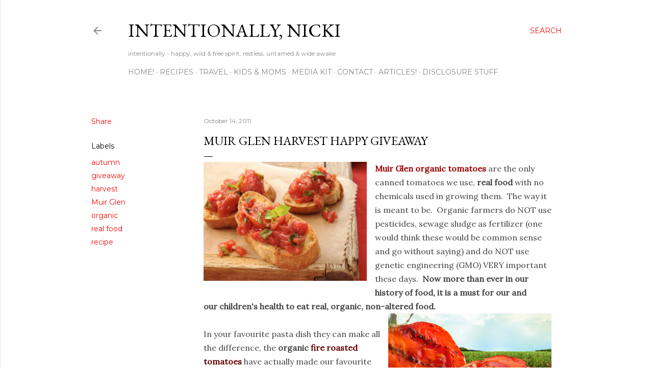

--- FILE ---
content_type: text/html; charset=UTF-8
request_url: https://www.intentionallynicki.com/2011/10/muir-glen-harvest-happy-giveaway.html?showComment=1319560214088
body_size: 24192
content:
<!DOCTYPE html>
<html dir='ltr' lang='en'>
<head>
<meta content='width=device-width, initial-scale=1' name='viewport'/>
<title>Muir Glen Harvest Happy Giveaway</title>
<meta content='text/html; charset=UTF-8' http-equiv='Content-Type'/>
<!-- Chrome, Firefox OS and Opera -->
<meta content='#ffffff' name='theme-color'/>
<!-- Windows Phone -->
<meta content='#ffffff' name='msapplication-navbutton-color'/>
<meta content='blogger' name='generator'/>
<link href='https://www.intentionallynicki.com/favicon.ico' rel='icon' type='image/x-icon'/>
<link href='https://www.intentionallynicki.com/2011/10/muir-glen-harvest-happy-giveaway.html' rel='canonical'/>
<link rel="alternate" type="application/atom+xml" title="intentionally, nicki - Atom" href="https://www.intentionallynicki.com/feeds/posts/default" />
<link rel="alternate" type="application/rss+xml" title="intentionally, nicki - RSS" href="https://www.intentionallynicki.com/feeds/posts/default?alt=rss" />
<link rel="service.post" type="application/atom+xml" title="intentionally, nicki - Atom" href="https://www.blogger.com/feeds/9050158948120247816/posts/default" />

<link rel="alternate" type="application/atom+xml" title="intentionally, nicki - Atom" href="https://www.intentionallynicki.com/feeds/4844947229993949909/comments/default" />
<!--Can't find substitution for tag [blog.ieCssRetrofitLinks]-->
<link href='https://blogger.googleusercontent.com/img/b/R29vZ2xl/AVvXsEgDFQ00IqA6e7StDinDkxhu4uCxOnPKtS5xCSvtU-F6FwChDJf94Kmgg2acy0Qgwib-geTq2P82NTSV85XV_nCectmk5qBEpE1kiXOGy576uS60dxS7mz-zlD5uO-1-7N1dcTqKpS_edNkD/s320/Muir+Glen.jpg' rel='image_src'/>
<meta content='https://www.intentionallynicki.com/2011/10/muir-glen-harvest-happy-giveaway.html' property='og:url'/>
<meta content='Muir Glen Harvest Happy Giveaway' property='og:title'/>
<meta content='﻿﻿﻿ Muir Glen organic tomatoes  are the only canned tomatoes we use, real food  with no chemicals used in growing them.  The way it is meant...' property='og:description'/>
<meta content='https://blogger.googleusercontent.com/img/b/R29vZ2xl/AVvXsEgDFQ00IqA6e7StDinDkxhu4uCxOnPKtS5xCSvtU-F6FwChDJf94Kmgg2acy0Qgwib-geTq2P82NTSV85XV_nCectmk5qBEpE1kiXOGy576uS60dxS7mz-zlD5uO-1-7N1dcTqKpS_edNkD/w1200-h630-p-k-no-nu/Muir+Glen.jpg' property='og:image'/>
<style type='text/css'>@font-face{font-family:'EB Garamond';font-style:normal;font-weight:400;font-display:swap;src:url(//fonts.gstatic.com/s/ebgaramond/v32/SlGDmQSNjdsmc35JDF1K5E55YMjF_7DPuGi-6_RkCY9_WamXgHlIbvw.woff2)format('woff2');unicode-range:U+0460-052F,U+1C80-1C8A,U+20B4,U+2DE0-2DFF,U+A640-A69F,U+FE2E-FE2F;}@font-face{font-family:'EB Garamond';font-style:normal;font-weight:400;font-display:swap;src:url(//fonts.gstatic.com/s/ebgaramond/v32/SlGDmQSNjdsmc35JDF1K5E55YMjF_7DPuGi-6_RkAI9_WamXgHlIbvw.woff2)format('woff2');unicode-range:U+0301,U+0400-045F,U+0490-0491,U+04B0-04B1,U+2116;}@font-face{font-family:'EB Garamond';font-style:normal;font-weight:400;font-display:swap;src:url(//fonts.gstatic.com/s/ebgaramond/v32/SlGDmQSNjdsmc35JDF1K5E55YMjF_7DPuGi-6_RkCI9_WamXgHlIbvw.woff2)format('woff2');unicode-range:U+1F00-1FFF;}@font-face{font-family:'EB Garamond';font-style:normal;font-weight:400;font-display:swap;src:url(//fonts.gstatic.com/s/ebgaramond/v32/SlGDmQSNjdsmc35JDF1K5E55YMjF_7DPuGi-6_RkB49_WamXgHlIbvw.woff2)format('woff2');unicode-range:U+0370-0377,U+037A-037F,U+0384-038A,U+038C,U+038E-03A1,U+03A3-03FF;}@font-face{font-family:'EB Garamond';font-style:normal;font-weight:400;font-display:swap;src:url(//fonts.gstatic.com/s/ebgaramond/v32/SlGDmQSNjdsmc35JDF1K5E55YMjF_7DPuGi-6_RkC49_WamXgHlIbvw.woff2)format('woff2');unicode-range:U+0102-0103,U+0110-0111,U+0128-0129,U+0168-0169,U+01A0-01A1,U+01AF-01B0,U+0300-0301,U+0303-0304,U+0308-0309,U+0323,U+0329,U+1EA0-1EF9,U+20AB;}@font-face{font-family:'EB Garamond';font-style:normal;font-weight:400;font-display:swap;src:url(//fonts.gstatic.com/s/ebgaramond/v32/SlGDmQSNjdsmc35JDF1K5E55YMjF_7DPuGi-6_RkCo9_WamXgHlIbvw.woff2)format('woff2');unicode-range:U+0100-02BA,U+02BD-02C5,U+02C7-02CC,U+02CE-02D7,U+02DD-02FF,U+0304,U+0308,U+0329,U+1D00-1DBF,U+1E00-1E9F,U+1EF2-1EFF,U+2020,U+20A0-20AB,U+20AD-20C0,U+2113,U+2C60-2C7F,U+A720-A7FF;}@font-face{font-family:'EB Garamond';font-style:normal;font-weight:400;font-display:swap;src:url(//fonts.gstatic.com/s/ebgaramond/v32/SlGDmQSNjdsmc35JDF1K5E55YMjF_7DPuGi-6_RkBI9_WamXgHlI.woff2)format('woff2');unicode-range:U+0000-00FF,U+0131,U+0152-0153,U+02BB-02BC,U+02C6,U+02DA,U+02DC,U+0304,U+0308,U+0329,U+2000-206F,U+20AC,U+2122,U+2191,U+2193,U+2212,U+2215,U+FEFF,U+FFFD;}@font-face{font-family:'Lora';font-style:normal;font-weight:400;font-display:swap;src:url(//fonts.gstatic.com/s/lora/v37/0QI6MX1D_JOuGQbT0gvTJPa787weuxJMkq18ndeYxZ2JTg.woff2)format('woff2');unicode-range:U+0460-052F,U+1C80-1C8A,U+20B4,U+2DE0-2DFF,U+A640-A69F,U+FE2E-FE2F;}@font-face{font-family:'Lora';font-style:normal;font-weight:400;font-display:swap;src:url(//fonts.gstatic.com/s/lora/v37/0QI6MX1D_JOuGQbT0gvTJPa787weuxJFkq18ndeYxZ2JTg.woff2)format('woff2');unicode-range:U+0301,U+0400-045F,U+0490-0491,U+04B0-04B1,U+2116;}@font-face{font-family:'Lora';font-style:normal;font-weight:400;font-display:swap;src:url(//fonts.gstatic.com/s/lora/v37/0QI6MX1D_JOuGQbT0gvTJPa787weuxI9kq18ndeYxZ2JTg.woff2)format('woff2');unicode-range:U+0302-0303,U+0305,U+0307-0308,U+0310,U+0312,U+0315,U+031A,U+0326-0327,U+032C,U+032F-0330,U+0332-0333,U+0338,U+033A,U+0346,U+034D,U+0391-03A1,U+03A3-03A9,U+03B1-03C9,U+03D1,U+03D5-03D6,U+03F0-03F1,U+03F4-03F5,U+2016-2017,U+2034-2038,U+203C,U+2040,U+2043,U+2047,U+2050,U+2057,U+205F,U+2070-2071,U+2074-208E,U+2090-209C,U+20D0-20DC,U+20E1,U+20E5-20EF,U+2100-2112,U+2114-2115,U+2117-2121,U+2123-214F,U+2190,U+2192,U+2194-21AE,U+21B0-21E5,U+21F1-21F2,U+21F4-2211,U+2213-2214,U+2216-22FF,U+2308-230B,U+2310,U+2319,U+231C-2321,U+2336-237A,U+237C,U+2395,U+239B-23B7,U+23D0,U+23DC-23E1,U+2474-2475,U+25AF,U+25B3,U+25B7,U+25BD,U+25C1,U+25CA,U+25CC,U+25FB,U+266D-266F,U+27C0-27FF,U+2900-2AFF,U+2B0E-2B11,U+2B30-2B4C,U+2BFE,U+3030,U+FF5B,U+FF5D,U+1D400-1D7FF,U+1EE00-1EEFF;}@font-face{font-family:'Lora';font-style:normal;font-weight:400;font-display:swap;src:url(//fonts.gstatic.com/s/lora/v37/0QI6MX1D_JOuGQbT0gvTJPa787weuxIvkq18ndeYxZ2JTg.woff2)format('woff2');unicode-range:U+0001-000C,U+000E-001F,U+007F-009F,U+20DD-20E0,U+20E2-20E4,U+2150-218F,U+2190,U+2192,U+2194-2199,U+21AF,U+21E6-21F0,U+21F3,U+2218-2219,U+2299,U+22C4-22C6,U+2300-243F,U+2440-244A,U+2460-24FF,U+25A0-27BF,U+2800-28FF,U+2921-2922,U+2981,U+29BF,U+29EB,U+2B00-2BFF,U+4DC0-4DFF,U+FFF9-FFFB,U+10140-1018E,U+10190-1019C,U+101A0,U+101D0-101FD,U+102E0-102FB,U+10E60-10E7E,U+1D2C0-1D2D3,U+1D2E0-1D37F,U+1F000-1F0FF,U+1F100-1F1AD,U+1F1E6-1F1FF,U+1F30D-1F30F,U+1F315,U+1F31C,U+1F31E,U+1F320-1F32C,U+1F336,U+1F378,U+1F37D,U+1F382,U+1F393-1F39F,U+1F3A7-1F3A8,U+1F3AC-1F3AF,U+1F3C2,U+1F3C4-1F3C6,U+1F3CA-1F3CE,U+1F3D4-1F3E0,U+1F3ED,U+1F3F1-1F3F3,U+1F3F5-1F3F7,U+1F408,U+1F415,U+1F41F,U+1F426,U+1F43F,U+1F441-1F442,U+1F444,U+1F446-1F449,U+1F44C-1F44E,U+1F453,U+1F46A,U+1F47D,U+1F4A3,U+1F4B0,U+1F4B3,U+1F4B9,U+1F4BB,U+1F4BF,U+1F4C8-1F4CB,U+1F4D6,U+1F4DA,U+1F4DF,U+1F4E3-1F4E6,U+1F4EA-1F4ED,U+1F4F7,U+1F4F9-1F4FB,U+1F4FD-1F4FE,U+1F503,U+1F507-1F50B,U+1F50D,U+1F512-1F513,U+1F53E-1F54A,U+1F54F-1F5FA,U+1F610,U+1F650-1F67F,U+1F687,U+1F68D,U+1F691,U+1F694,U+1F698,U+1F6AD,U+1F6B2,U+1F6B9-1F6BA,U+1F6BC,U+1F6C6-1F6CF,U+1F6D3-1F6D7,U+1F6E0-1F6EA,U+1F6F0-1F6F3,U+1F6F7-1F6FC,U+1F700-1F7FF,U+1F800-1F80B,U+1F810-1F847,U+1F850-1F859,U+1F860-1F887,U+1F890-1F8AD,U+1F8B0-1F8BB,U+1F8C0-1F8C1,U+1F900-1F90B,U+1F93B,U+1F946,U+1F984,U+1F996,U+1F9E9,U+1FA00-1FA6F,U+1FA70-1FA7C,U+1FA80-1FA89,U+1FA8F-1FAC6,U+1FACE-1FADC,U+1FADF-1FAE9,U+1FAF0-1FAF8,U+1FB00-1FBFF;}@font-face{font-family:'Lora';font-style:normal;font-weight:400;font-display:swap;src:url(//fonts.gstatic.com/s/lora/v37/0QI6MX1D_JOuGQbT0gvTJPa787weuxJOkq18ndeYxZ2JTg.woff2)format('woff2');unicode-range:U+0102-0103,U+0110-0111,U+0128-0129,U+0168-0169,U+01A0-01A1,U+01AF-01B0,U+0300-0301,U+0303-0304,U+0308-0309,U+0323,U+0329,U+1EA0-1EF9,U+20AB;}@font-face{font-family:'Lora';font-style:normal;font-weight:400;font-display:swap;src:url(//fonts.gstatic.com/s/lora/v37/0QI6MX1D_JOuGQbT0gvTJPa787weuxJPkq18ndeYxZ2JTg.woff2)format('woff2');unicode-range:U+0100-02BA,U+02BD-02C5,U+02C7-02CC,U+02CE-02D7,U+02DD-02FF,U+0304,U+0308,U+0329,U+1D00-1DBF,U+1E00-1E9F,U+1EF2-1EFF,U+2020,U+20A0-20AB,U+20AD-20C0,U+2113,U+2C60-2C7F,U+A720-A7FF;}@font-face{font-family:'Lora';font-style:normal;font-weight:400;font-display:swap;src:url(//fonts.gstatic.com/s/lora/v37/0QI6MX1D_JOuGQbT0gvTJPa787weuxJBkq18ndeYxZ0.woff2)format('woff2');unicode-range:U+0000-00FF,U+0131,U+0152-0153,U+02BB-02BC,U+02C6,U+02DA,U+02DC,U+0304,U+0308,U+0329,U+2000-206F,U+20AC,U+2122,U+2191,U+2193,U+2212,U+2215,U+FEFF,U+FFFD;}@font-face{font-family:'Montserrat';font-style:normal;font-weight:400;font-display:swap;src:url(//fonts.gstatic.com/s/montserrat/v31/JTUSjIg1_i6t8kCHKm459WRhyyTh89ZNpQ.woff2)format('woff2');unicode-range:U+0460-052F,U+1C80-1C8A,U+20B4,U+2DE0-2DFF,U+A640-A69F,U+FE2E-FE2F;}@font-face{font-family:'Montserrat';font-style:normal;font-weight:400;font-display:swap;src:url(//fonts.gstatic.com/s/montserrat/v31/JTUSjIg1_i6t8kCHKm459W1hyyTh89ZNpQ.woff2)format('woff2');unicode-range:U+0301,U+0400-045F,U+0490-0491,U+04B0-04B1,U+2116;}@font-face{font-family:'Montserrat';font-style:normal;font-weight:400;font-display:swap;src:url(//fonts.gstatic.com/s/montserrat/v31/JTUSjIg1_i6t8kCHKm459WZhyyTh89ZNpQ.woff2)format('woff2');unicode-range:U+0102-0103,U+0110-0111,U+0128-0129,U+0168-0169,U+01A0-01A1,U+01AF-01B0,U+0300-0301,U+0303-0304,U+0308-0309,U+0323,U+0329,U+1EA0-1EF9,U+20AB;}@font-face{font-family:'Montserrat';font-style:normal;font-weight:400;font-display:swap;src:url(//fonts.gstatic.com/s/montserrat/v31/JTUSjIg1_i6t8kCHKm459WdhyyTh89ZNpQ.woff2)format('woff2');unicode-range:U+0100-02BA,U+02BD-02C5,U+02C7-02CC,U+02CE-02D7,U+02DD-02FF,U+0304,U+0308,U+0329,U+1D00-1DBF,U+1E00-1E9F,U+1EF2-1EFF,U+2020,U+20A0-20AB,U+20AD-20C0,U+2113,U+2C60-2C7F,U+A720-A7FF;}@font-face{font-family:'Montserrat';font-style:normal;font-weight:400;font-display:swap;src:url(//fonts.gstatic.com/s/montserrat/v31/JTUSjIg1_i6t8kCHKm459WlhyyTh89Y.woff2)format('woff2');unicode-range:U+0000-00FF,U+0131,U+0152-0153,U+02BB-02BC,U+02C6,U+02DA,U+02DC,U+0304,U+0308,U+0329,U+2000-206F,U+20AC,U+2122,U+2191,U+2193,U+2212,U+2215,U+FEFF,U+FFFD;}@font-face{font-family:'Montserrat';font-style:normal;font-weight:700;font-display:swap;src:url(//fonts.gstatic.com/s/montserrat/v31/JTUSjIg1_i6t8kCHKm459WRhyyTh89ZNpQ.woff2)format('woff2');unicode-range:U+0460-052F,U+1C80-1C8A,U+20B4,U+2DE0-2DFF,U+A640-A69F,U+FE2E-FE2F;}@font-face{font-family:'Montserrat';font-style:normal;font-weight:700;font-display:swap;src:url(//fonts.gstatic.com/s/montserrat/v31/JTUSjIg1_i6t8kCHKm459W1hyyTh89ZNpQ.woff2)format('woff2');unicode-range:U+0301,U+0400-045F,U+0490-0491,U+04B0-04B1,U+2116;}@font-face{font-family:'Montserrat';font-style:normal;font-weight:700;font-display:swap;src:url(//fonts.gstatic.com/s/montserrat/v31/JTUSjIg1_i6t8kCHKm459WZhyyTh89ZNpQ.woff2)format('woff2');unicode-range:U+0102-0103,U+0110-0111,U+0128-0129,U+0168-0169,U+01A0-01A1,U+01AF-01B0,U+0300-0301,U+0303-0304,U+0308-0309,U+0323,U+0329,U+1EA0-1EF9,U+20AB;}@font-face{font-family:'Montserrat';font-style:normal;font-weight:700;font-display:swap;src:url(//fonts.gstatic.com/s/montserrat/v31/JTUSjIg1_i6t8kCHKm459WdhyyTh89ZNpQ.woff2)format('woff2');unicode-range:U+0100-02BA,U+02BD-02C5,U+02C7-02CC,U+02CE-02D7,U+02DD-02FF,U+0304,U+0308,U+0329,U+1D00-1DBF,U+1E00-1E9F,U+1EF2-1EFF,U+2020,U+20A0-20AB,U+20AD-20C0,U+2113,U+2C60-2C7F,U+A720-A7FF;}@font-face{font-family:'Montserrat';font-style:normal;font-weight:700;font-display:swap;src:url(//fonts.gstatic.com/s/montserrat/v31/JTUSjIg1_i6t8kCHKm459WlhyyTh89Y.woff2)format('woff2');unicode-range:U+0000-00FF,U+0131,U+0152-0153,U+02BB-02BC,U+02C6,U+02DA,U+02DC,U+0304,U+0308,U+0329,U+2000-206F,U+20AC,U+2122,U+2191,U+2193,U+2212,U+2215,U+FEFF,U+FFFD;}</style>
<style id='page-skin-1' type='text/css'><!--
/*! normalize.css v3.0.1 | MIT License | git.io/normalize */html{font-family:sans-serif;-ms-text-size-adjust:100%;-webkit-text-size-adjust:100%}body{margin:0}article,aside,details,figcaption,figure,footer,header,hgroup,main,nav,section,summary{display:block}audio,canvas,progress,video{display:inline-block;vertical-align:baseline}audio:not([controls]){display:none;height:0}[hidden],template{display:none}a{background:transparent}a:active,a:hover{outline:0}abbr[title]{border-bottom:1px dotted}b,strong{font-weight:bold}dfn{font-style:italic}h1{font-size:2em;margin:.67em 0}mark{background:#ff0;color:#000}small{font-size:80%}sub,sup{font-size:75%;line-height:0;position:relative;vertical-align:baseline}sup{top:-0.5em}sub{bottom:-0.25em}img{border:0}svg:not(:root){overflow:hidden}figure{margin:1em 40px}hr{-moz-box-sizing:content-box;box-sizing:content-box;height:0}pre{overflow:auto}code,kbd,pre,samp{font-family:monospace,monospace;font-size:1em}button,input,optgroup,select,textarea{color:inherit;font:inherit;margin:0}button{overflow:visible}button,select{text-transform:none}button,html input[type="button"],input[type="reset"],input[type="submit"]{-webkit-appearance:button;cursor:pointer}button[disabled],html input[disabled]{cursor:default}button::-moz-focus-inner,input::-moz-focus-inner{border:0;padding:0}input{line-height:normal}input[type="checkbox"],input[type="radio"]{box-sizing:border-box;padding:0}input[type="number"]::-webkit-inner-spin-button,input[type="number"]::-webkit-outer-spin-button{height:auto}input[type="search"]{-webkit-appearance:textfield;-moz-box-sizing:content-box;-webkit-box-sizing:content-box;box-sizing:content-box}input[type="search"]::-webkit-search-cancel-button,input[type="search"]::-webkit-search-decoration{-webkit-appearance:none}fieldset{border:1px solid #c0c0c0;margin:0 2px;padding:.35em .625em .75em}legend{border:0;padding:0}textarea{overflow:auto}optgroup{font-weight:bold}table{border-collapse:collapse;border-spacing:0}td,th{padding:0}
/*!************************************************
* Blogger Template Style
* Name: Soho
**************************************************/
body{
overflow-wrap:break-word;
word-break:break-word;
word-wrap:break-word
}
.hidden{
display:none
}
.invisible{
visibility:hidden
}
.container::after,.float-container::after{
clear:both;
content:"";
display:table
}
.clearboth{
clear:both
}
#comments .comment .comment-actions,.subscribe-popup .FollowByEmail .follow-by-email-submit{
background:0 0;
border:0;
box-shadow:none;
color:#f40c0c;
cursor:pointer;
font-size:14px;
font-weight:700;
outline:0;
text-decoration:none;
text-transform:uppercase;
width:auto
}
.dim-overlay{
background-color:rgba(0,0,0,.54);
height:100vh;
left:0;
position:fixed;
top:0;
width:100%
}
#sharing-dim-overlay{
background-color:transparent
}
input::-ms-clear{
display:none
}
.blogger-logo,.svg-icon-24.blogger-logo{
fill:#ff9800;
opacity:1
}
.loading-spinner-large{
-webkit-animation:mspin-rotate 1.568s infinite linear;
animation:mspin-rotate 1.568s infinite linear;
height:48px;
overflow:hidden;
position:absolute;
width:48px;
z-index:200
}
.loading-spinner-large>div{
-webkit-animation:mspin-revrot 5332ms infinite steps(4);
animation:mspin-revrot 5332ms infinite steps(4)
}
.loading-spinner-large>div>div{
-webkit-animation:mspin-singlecolor-large-film 1333ms infinite steps(81);
animation:mspin-singlecolor-large-film 1333ms infinite steps(81);
background-size:100%;
height:48px;
width:3888px
}
.mspin-black-large>div>div,.mspin-grey_54-large>div>div{
background-image:url(https://www.blogblog.com/indie/mspin_black_large.svg)
}
.mspin-white-large>div>div{
background-image:url(https://www.blogblog.com/indie/mspin_white_large.svg)
}
.mspin-grey_54-large{
opacity:.54
}
@-webkit-keyframes mspin-singlecolor-large-film{
from{
-webkit-transform:translateX(0);
transform:translateX(0)
}
to{
-webkit-transform:translateX(-3888px);
transform:translateX(-3888px)
}
}
@keyframes mspin-singlecolor-large-film{
from{
-webkit-transform:translateX(0);
transform:translateX(0)
}
to{
-webkit-transform:translateX(-3888px);
transform:translateX(-3888px)
}
}
@-webkit-keyframes mspin-rotate{
from{
-webkit-transform:rotate(0);
transform:rotate(0)
}
to{
-webkit-transform:rotate(360deg);
transform:rotate(360deg)
}
}
@keyframes mspin-rotate{
from{
-webkit-transform:rotate(0);
transform:rotate(0)
}
to{
-webkit-transform:rotate(360deg);
transform:rotate(360deg)
}
}
@-webkit-keyframes mspin-revrot{
from{
-webkit-transform:rotate(0);
transform:rotate(0)
}
to{
-webkit-transform:rotate(-360deg);
transform:rotate(-360deg)
}
}
@keyframes mspin-revrot{
from{
-webkit-transform:rotate(0);
transform:rotate(0)
}
to{
-webkit-transform:rotate(-360deg);
transform:rotate(-360deg)
}
}
.skip-navigation{
background-color:#fff;
box-sizing:border-box;
color:#000;
display:block;
height:0;
left:0;
line-height:50px;
overflow:hidden;
padding-top:0;
position:fixed;
text-align:center;
top:0;
-webkit-transition:box-shadow .3s,height .3s,padding-top .3s;
transition:box-shadow .3s,height .3s,padding-top .3s;
width:100%;
z-index:900
}
.skip-navigation:focus{
box-shadow:0 4px 5px 0 rgba(0,0,0,.14),0 1px 10px 0 rgba(0,0,0,.12),0 2px 4px -1px rgba(0,0,0,.2);
height:50px
}
#main{
outline:0
}
.main-heading{
position:absolute;
clip:rect(1px,1px,1px,1px);
padding:0;
border:0;
height:1px;
width:1px;
overflow:hidden
}
.Attribution{
margin-top:1em;
text-align:center
}
.Attribution .blogger img,.Attribution .blogger svg{
vertical-align:bottom
}
.Attribution .blogger img{
margin-right:.5em
}
.Attribution div{
line-height:24px;
margin-top:.5em
}
.Attribution .copyright,.Attribution .image-attribution{
font-size:.7em;
margin-top:1.5em
}
.BLOG_mobile_video_class{
display:none
}
.bg-photo{
background-attachment:scroll!important
}
body .CSS_LIGHTBOX{
z-index:900
}
.extendable .show-less,.extendable .show-more{
border-color:#f40c0c;
color:#f40c0c;
margin-top:8px
}
.extendable .show-less.hidden,.extendable .show-more.hidden{
display:none
}
.inline-ad{
display:none;
max-width:100%;
overflow:hidden
}
.adsbygoogle{
display:block
}
#cookieChoiceInfo{
bottom:0;
top:auto
}
iframe.b-hbp-video{
border:0
}
.post-body img{
max-width:100%
}
.post-body iframe{
max-width:100%
}
.post-body a[imageanchor="1"]{
display:inline-block
}
.byline{
margin-right:1em
}
.byline:last-child{
margin-right:0
}
.link-copied-dialog{
max-width:520px;
outline:0
}
.link-copied-dialog .modal-dialog-buttons{
margin-top:8px
}
.link-copied-dialog .goog-buttonset-default{
background:0 0;
border:0
}
.link-copied-dialog .goog-buttonset-default:focus{
outline:0
}
.paging-control-container{
margin-bottom:16px
}
.paging-control-container .paging-control{
display:inline-block
}
.paging-control-container .comment-range-text::after,.paging-control-container .paging-control{
color:#f40c0c
}
.paging-control-container .comment-range-text,.paging-control-container .paging-control{
margin-right:8px
}
.paging-control-container .comment-range-text::after,.paging-control-container .paging-control::after{
content:"\b7";
cursor:default;
padding-left:8px;
pointer-events:none
}
.paging-control-container .comment-range-text:last-child::after,.paging-control-container .paging-control:last-child::after{
content:none
}
.byline.reactions iframe{
height:20px
}
.b-notification{
color:#000;
background-color:#fff;
border-bottom:solid 1px #000;
box-sizing:border-box;
padding:16px 32px;
text-align:center
}
.b-notification.visible{
-webkit-transition:margin-top .3s cubic-bezier(.4,0,.2,1);
transition:margin-top .3s cubic-bezier(.4,0,.2,1)
}
.b-notification.invisible{
position:absolute
}
.b-notification-close{
position:absolute;
right:8px;
top:8px
}
.no-posts-message{
line-height:40px;
text-align:center
}
@media screen and (max-width:1162px){
body.item-view .post-body a[imageanchor="1"][style*="float: left;"],body.item-view .post-body a[imageanchor="1"][style*="float: right;"]{
float:none!important;
clear:none!important
}
body.item-view .post-body a[imageanchor="1"] img{
display:block;
height:auto;
margin:0 auto
}
body.item-view .post-body>.separator:first-child>a[imageanchor="1"]:first-child{
margin-top:20px
}
.post-body a[imageanchor]{
display:block
}
body.item-view .post-body a[imageanchor="1"]{
margin-left:0!important;
margin-right:0!important
}
body.item-view .post-body a[imageanchor="1"]+a[imageanchor="1"]{
margin-top:16px
}
}
.item-control{
display:none
}
#comments{
border-top:1px dashed rgba(0,0,0,.54);
margin-top:20px;
padding:20px
}
#comments .comment-thread ol{
margin:0;
padding-left:0;
padding-left:0
}
#comments .comment .comment-replybox-single,#comments .comment-thread .comment-replies{
margin-left:60px
}
#comments .comment-thread .thread-count{
display:none
}
#comments .comment{
list-style-type:none;
padding:0 0 30px;
position:relative
}
#comments .comment .comment{
padding-bottom:8px
}
.comment .avatar-image-container{
position:absolute
}
.comment .avatar-image-container img{
border-radius:50%
}
.avatar-image-container svg,.comment .avatar-image-container .avatar-icon{
border-radius:50%;
border:solid 1px #000000;
box-sizing:border-box;
fill:#000000;
height:35px;
margin:0;
padding:7px;
width:35px
}
.comment .comment-block{
margin-top:10px;
margin-left:60px;
padding-bottom:0
}
#comments .comment-author-header-wrapper{
margin-left:40px
}
#comments .comment .thread-expanded .comment-block{
padding-bottom:20px
}
#comments .comment .comment-header .user,#comments .comment .comment-header .user a{
color:#000000;
font-style:normal;
font-weight:700
}
#comments .comment .comment-actions{
bottom:0;
margin-bottom:15px;
position:absolute
}
#comments .comment .comment-actions>*{
margin-right:8px
}
#comments .comment .comment-header .datetime{
bottom:0;
color:rgba(34, 34, 34, 0.54);
display:inline-block;
font-size:13px;
font-style:italic;
margin-left:8px
}
#comments .comment .comment-footer .comment-timestamp a,#comments .comment .comment-header .datetime a{
color:rgba(34, 34, 34, 0.54)
}
#comments .comment .comment-content,.comment .comment-body{
margin-top:12px;
word-break:break-word
}
.comment-body{
margin-bottom:12px
}
#comments.embed[data-num-comments="0"]{
border:0;
margin-top:0;
padding-top:0
}
#comments.embed[data-num-comments="0"] #comment-post-message,#comments.embed[data-num-comments="0"] div.comment-form>p,#comments.embed[data-num-comments="0"] p.comment-footer{
display:none
}
#comment-editor-src{
display:none
}
.comments .comments-content .loadmore.loaded{
max-height:0;
opacity:0;
overflow:hidden
}
.extendable .remaining-items{
height:0;
overflow:hidden;
-webkit-transition:height .3s cubic-bezier(.4,0,.2,1);
transition:height .3s cubic-bezier(.4,0,.2,1)
}
.extendable .remaining-items.expanded{
height:auto
}
.svg-icon-24,.svg-icon-24-button{
cursor:pointer;
height:24px;
width:24px;
min-width:24px
}
.touch-icon{
margin:-12px;
padding:12px
}
.touch-icon:active,.touch-icon:focus{
background-color:rgba(153,153,153,.4);
border-radius:50%
}
svg:not(:root).touch-icon{
overflow:visible
}
html[dir=rtl] .rtl-reversible-icon{
-webkit-transform:scaleX(-1);
-ms-transform:scaleX(-1);
transform:scaleX(-1)
}
.svg-icon-24-button,.touch-icon-button{
background:0 0;
border:0;
margin:0;
outline:0;
padding:0
}
.touch-icon-button .touch-icon:active,.touch-icon-button .touch-icon:focus{
background-color:transparent
}
.touch-icon-button:active .touch-icon,.touch-icon-button:focus .touch-icon{
background-color:rgba(153,153,153,.4);
border-radius:50%
}
.Profile .default-avatar-wrapper .avatar-icon{
border-radius:50%;
border:solid 1px #000000;
box-sizing:border-box;
fill:#000000;
margin:0
}
.Profile .individual .default-avatar-wrapper .avatar-icon{
padding:25px
}
.Profile .individual .avatar-icon,.Profile .individual .profile-img{
height:120px;
width:120px
}
.Profile .team .default-avatar-wrapper .avatar-icon{
padding:8px
}
.Profile .team .avatar-icon,.Profile .team .default-avatar-wrapper,.Profile .team .profile-img{
height:40px;
width:40px
}
.snippet-container{
margin:0;
position:relative;
overflow:hidden
}
.snippet-fade{
bottom:0;
box-sizing:border-box;
position:absolute;
width:96px
}
.snippet-fade{
right:0
}
.snippet-fade:after{
content:"\2026"
}
.snippet-fade:after{
float:right
}
.centered-top-container.sticky{
left:0;
position:fixed;
right:0;
top:0;
width:auto;
z-index:50;
-webkit-transition-property:opacity,-webkit-transform;
transition-property:opacity,-webkit-transform;
transition-property:transform,opacity;
transition-property:transform,opacity,-webkit-transform;
-webkit-transition-duration:.2s;
transition-duration:.2s;
-webkit-transition-timing-function:cubic-bezier(.4,0,.2,1);
transition-timing-function:cubic-bezier(.4,0,.2,1)
}
.centered-top-placeholder{
display:none
}
.collapsed-header .centered-top-placeholder{
display:block
}
.centered-top-container .Header .replaced h1,.centered-top-placeholder .Header .replaced h1{
display:none
}
.centered-top-container.sticky .Header .replaced h1{
display:block
}
.centered-top-container.sticky .Header .header-widget{
background:0 0
}
.centered-top-container.sticky .Header .header-image-wrapper{
display:none
}
.centered-top-container img,.centered-top-placeholder img{
max-width:100%
}
.collapsible{
-webkit-transition:height .3s cubic-bezier(.4,0,.2,1);
transition:height .3s cubic-bezier(.4,0,.2,1)
}
.collapsible,.collapsible>summary{
display:block;
overflow:hidden
}
.collapsible>:not(summary){
display:none
}
.collapsible[open]>:not(summary){
display:block
}
.collapsible:focus,.collapsible>summary:focus{
outline:0
}
.collapsible>summary{
cursor:pointer;
display:block;
padding:0
}
.collapsible:focus>summary,.collapsible>summary:focus{
background-color:transparent
}
.collapsible>summary::-webkit-details-marker{
display:none
}
.collapsible-title{
-webkit-box-align:center;
-webkit-align-items:center;
-ms-flex-align:center;
align-items:center;
display:-webkit-box;
display:-webkit-flex;
display:-ms-flexbox;
display:flex
}
.collapsible-title .title{
-webkit-box-flex:1;
-webkit-flex:1 1 auto;
-ms-flex:1 1 auto;
flex:1 1 auto;
-webkit-box-ordinal-group:1;
-webkit-order:0;
-ms-flex-order:0;
order:0;
overflow:hidden;
text-overflow:ellipsis;
white-space:nowrap
}
.collapsible-title .chevron-down,.collapsible[open] .collapsible-title .chevron-up{
display:block
}
.collapsible-title .chevron-up,.collapsible[open] .collapsible-title .chevron-down{
display:none
}
.flat-button{
cursor:pointer;
display:inline-block;
font-weight:700;
text-transform:uppercase;
border-radius:2px;
padding:8px;
margin:-8px
}
.flat-icon-button{
background:0 0;
border:0;
margin:0;
outline:0;
padding:0;
margin:-12px;
padding:12px;
cursor:pointer;
box-sizing:content-box;
display:inline-block;
line-height:0
}
.flat-icon-button,.flat-icon-button .splash-wrapper{
border-radius:50%
}
.flat-icon-button .splash.animate{
-webkit-animation-duration:.3s;
animation-duration:.3s
}
.overflowable-container{
max-height:28px;
overflow:hidden;
position:relative
}
.overflow-button{
cursor:pointer
}
#overflowable-dim-overlay{
background:0 0
}
.overflow-popup{
box-shadow:0 2px 2px 0 rgba(0,0,0,.14),0 3px 1px -2px rgba(0,0,0,.2),0 1px 5px 0 rgba(0,0,0,.12);
background-color:#ffffff;
left:0;
max-width:calc(100% - 32px);
position:absolute;
top:0;
visibility:hidden;
z-index:101
}
.overflow-popup ul{
list-style:none
}
.overflow-popup .tabs li,.overflow-popup li{
display:block;
height:auto
}
.overflow-popup .tabs li{
padding-left:0;
padding-right:0
}
.overflow-button.hidden,.overflow-popup .tabs li.hidden,.overflow-popup li.hidden{
display:none
}
.search{
display:-webkit-box;
display:-webkit-flex;
display:-ms-flexbox;
display:flex;
line-height:24px;
width:24px
}
.search.focused{
width:100%
}
.search.focused .section{
width:100%
}
.search form{
z-index:101
}
.search h3{
display:none
}
.search form{
display:-webkit-box;
display:-webkit-flex;
display:-ms-flexbox;
display:flex;
-webkit-box-flex:1;
-webkit-flex:1 0 0;
-ms-flex:1 0 0px;
flex:1 0 0;
border-bottom:solid 1px transparent;
padding-bottom:8px
}
.search form>*{
display:none
}
.search.focused form>*{
display:block
}
.search .search-input label{
display:none
}
.centered-top-placeholder.cloned .search form{
z-index:30
}
.search.focused form{
border-color:rgba(34, 34, 34, 0.54);
position:relative;
width:auto
}
.collapsed-header .centered-top-container .search.focused form{
border-bottom-color:transparent
}
.search-expand{
-webkit-box-flex:0;
-webkit-flex:0 0 auto;
-ms-flex:0 0 auto;
flex:0 0 auto
}
.search-expand-text{
display:none
}
.search-close{
display:inline;
vertical-align:middle
}
.search-input{
-webkit-box-flex:1;
-webkit-flex:1 0 1px;
-ms-flex:1 0 1px;
flex:1 0 1px
}
.search-input input{
background:0 0;
border:0;
box-sizing:border-box;
color:rgba(34, 34, 34, 0.54);
display:inline-block;
outline:0;
width:calc(100% - 48px)
}
.search-input input.no-cursor{
color:transparent;
text-shadow:0 0 0 rgba(34, 34, 34, 0.54)
}
.collapsed-header .centered-top-container .search-action,.collapsed-header .centered-top-container .search-input input{
color:rgba(34, 34, 34, 0.54)
}
.collapsed-header .centered-top-container .search-input input.no-cursor{
color:transparent;
text-shadow:0 0 0 rgba(34, 34, 34, 0.54)
}
.collapsed-header .centered-top-container .search-input input.no-cursor:focus,.search-input input.no-cursor:focus{
outline:0
}
.search-focused>*{
visibility:hidden
}
.search-focused .search,.search-focused .search-icon{
visibility:visible
}
.search.focused .search-action{
display:block
}
.search.focused .search-action:disabled{
opacity:.3
}
.widget.Sharing .sharing-button{
display:none
}
.widget.Sharing .sharing-buttons li{
padding:0
}
.widget.Sharing .sharing-buttons li span{
display:none
}
.post-share-buttons{
position:relative
}
.centered-bottom .share-buttons .svg-icon-24,.share-buttons .svg-icon-24{
fill:#000000
}
.sharing-open.touch-icon-button:active .touch-icon,.sharing-open.touch-icon-button:focus .touch-icon{
background-color:transparent
}
.share-buttons{
background-color:#ffffff;
border-radius:2px;
box-shadow:0 2px 2px 0 rgba(0,0,0,.14),0 3px 1px -2px rgba(0,0,0,.2),0 1px 5px 0 rgba(0,0,0,.12);
color:#000000;
list-style:none;
margin:0;
padding:8px 0;
position:absolute;
top:-11px;
min-width:200px;
z-index:101
}
.share-buttons.hidden{
display:none
}
.sharing-button{
background:0 0;
border:0;
margin:0;
outline:0;
padding:0;
cursor:pointer
}
.share-buttons li{
margin:0;
height:48px
}
.share-buttons li:last-child{
margin-bottom:0
}
.share-buttons li .sharing-platform-button{
box-sizing:border-box;
cursor:pointer;
display:block;
height:100%;
margin-bottom:0;
padding:0 16px;
position:relative;
width:100%
}
.share-buttons li .sharing-platform-button:focus,.share-buttons li .sharing-platform-button:hover{
background-color:rgba(128,128,128,.1);
outline:0
}
.share-buttons li svg[class*=" sharing-"],.share-buttons li svg[class^=sharing-]{
position:absolute;
top:10px
}
.share-buttons li span.sharing-platform-button{
position:relative;
top:0
}
.share-buttons li .platform-sharing-text{
display:block;
font-size:16px;
line-height:48px;
white-space:nowrap
}
.share-buttons li .platform-sharing-text{
margin-left:56px
}
.sidebar-container{
background-color:#f7f7f7;
max-width:284px;
overflow-y:auto;
-webkit-transition-property:-webkit-transform;
transition-property:-webkit-transform;
transition-property:transform;
transition-property:transform,-webkit-transform;
-webkit-transition-duration:.3s;
transition-duration:.3s;
-webkit-transition-timing-function:cubic-bezier(0,0,.2,1);
transition-timing-function:cubic-bezier(0,0,.2,1);
width:284px;
z-index:101;
-webkit-overflow-scrolling:touch
}
.sidebar-container .navigation{
line-height:0;
padding:16px
}
.sidebar-container .sidebar-back{
cursor:pointer
}
.sidebar-container .widget{
background:0 0;
margin:0 16px;
padding:16px 0
}
.sidebar-container .widget .title{
color:rgba(34, 34, 34, 0.54);
margin:0
}
.sidebar-container .widget ul{
list-style:none;
margin:0;
padding:0
}
.sidebar-container .widget ul ul{
margin-left:1em
}
.sidebar-container .widget li{
font-size:16px;
line-height:normal
}
.sidebar-container .widget+.widget{
border-top:1px dashed rgba(34, 34, 34, 0.54)
}
.BlogArchive li{
margin:16px 0
}
.BlogArchive li:last-child{
margin-bottom:0
}
.Label li a{
display:inline-block
}
.BlogArchive .post-count,.Label .label-count{
float:right;
margin-left:.25em
}
.BlogArchive .post-count::before,.Label .label-count::before{
content:"("
}
.BlogArchive .post-count::after,.Label .label-count::after{
content:")"
}
.widget.Translate .skiptranslate>div{
display:block!important
}
.widget.Profile .profile-link{
display:-webkit-box;
display:-webkit-flex;
display:-ms-flexbox;
display:flex
}
.widget.Profile .team-member .default-avatar-wrapper,.widget.Profile .team-member .profile-img{
-webkit-box-flex:0;
-webkit-flex:0 0 auto;
-ms-flex:0 0 auto;
flex:0 0 auto;
margin-right:1em
}
.widget.Profile .individual .profile-link{
-webkit-box-orient:vertical;
-webkit-box-direction:normal;
-webkit-flex-direction:column;
-ms-flex-direction:column;
flex-direction:column
}
.widget.Profile .team .profile-link .profile-name{
-webkit-align-self:center;
-ms-flex-item-align:center;
align-self:center;
display:block;
-webkit-box-flex:1;
-webkit-flex:1 1 auto;
-ms-flex:1 1 auto;
flex:1 1 auto
}
.dim-overlay{
background-color:rgba(0,0,0,.54);
z-index:100
}
body.sidebar-visible{
overflow-y:hidden
}
@media screen and (max-width:1439px){
.sidebar-container{
bottom:0;
position:fixed;
top:0;
left:0;
right:auto
}
.sidebar-container.sidebar-invisible{
-webkit-transition-timing-function:cubic-bezier(.4,0,.6,1);
transition-timing-function:cubic-bezier(.4,0,.6,1)
}
html[dir=ltr] .sidebar-container.sidebar-invisible{
-webkit-transform:translateX(-284px);
-ms-transform:translateX(-284px);
transform:translateX(-284px)
}
html[dir=rtl] .sidebar-container.sidebar-invisible{
-webkit-transform:translateX(284px);
-ms-transform:translateX(284px);
transform:translateX(284px)
}
}
@media screen and (min-width:1440px){
.sidebar-container{
position:absolute;
top:0;
left:0;
right:auto
}
.sidebar-container .navigation{
display:none
}
}
.dialog{
box-shadow:0 2px 2px 0 rgba(0,0,0,.14),0 3px 1px -2px rgba(0,0,0,.2),0 1px 5px 0 rgba(0,0,0,.12);
background:#ffffff;
box-sizing:border-box;
color:#000000;
padding:30px;
position:fixed;
text-align:center;
width:calc(100% - 24px);
z-index:101
}
.dialog input[type=email],.dialog input[type=text]{
background-color:transparent;
border:0;
border-bottom:solid 1px rgba(0,0,0,.12);
color:#000000;
display:block;
font-family:EB Garamond, serif;
font-size:16px;
line-height:24px;
margin:auto;
padding-bottom:7px;
outline:0;
text-align:center;
width:100%
}
.dialog input[type=email]::-webkit-input-placeholder,.dialog input[type=text]::-webkit-input-placeholder{
color:#000000
}
.dialog input[type=email]::-moz-placeholder,.dialog input[type=text]::-moz-placeholder{
color:#000000
}
.dialog input[type=email]:-ms-input-placeholder,.dialog input[type=text]:-ms-input-placeholder{
color:#000000
}
.dialog input[type=email]::-ms-input-placeholder,.dialog input[type=text]::-ms-input-placeholder{
color:#000000
}
.dialog input[type=email]::placeholder,.dialog input[type=text]::placeholder{
color:#000000
}
.dialog input[type=email]:focus,.dialog input[type=text]:focus{
border-bottom:solid 2px #f40c0c;
padding-bottom:6px
}
.dialog input.no-cursor{
color:transparent;
text-shadow:0 0 0 #000000
}
.dialog input.no-cursor:focus{
outline:0
}
.dialog input.no-cursor:focus{
outline:0
}
.dialog input[type=submit]{
font-family:EB Garamond, serif
}
.dialog .goog-buttonset-default{
color:#f40c0c
}
.subscribe-popup{
max-width:364px
}
.subscribe-popup h3{
color:#000000;
font-size:1.8em;
margin-top:0
}
.subscribe-popup .FollowByEmail h3{
display:none
}
.subscribe-popup .FollowByEmail .follow-by-email-submit{
color:#f40c0c;
display:inline-block;
margin:0 auto;
margin-top:24px;
width:auto;
white-space:normal
}
.subscribe-popup .FollowByEmail .follow-by-email-submit:disabled{
cursor:default;
opacity:.3
}
@media (max-width:800px){
.blog-name div.widget.Subscribe{
margin-bottom:16px
}
body.item-view .blog-name div.widget.Subscribe{
margin:8px auto 16px auto;
width:100%
}
}
body#layout .bg-photo,body#layout .bg-photo-overlay{
display:none
}
body#layout .page_body{
padding:0;
position:relative;
top:0
}
body#layout .page{
display:inline-block;
left:inherit;
position:relative;
vertical-align:top;
width:540px
}
body#layout .centered{
max-width:954px
}
body#layout .navigation{
display:none
}
body#layout .sidebar-container{
display:inline-block;
width:40%
}
body#layout .hamburger-menu,body#layout .search{
display:none
}
body{
background-color:#ffffff;
color:#000000;
font:normal 400 20px EB Garamond, serif;
height:100%;
margin:0;
min-height:100vh
}
h1,h2,h3,h4,h5,h6{
font-weight:400
}
a{
color:#f40c0c;
text-decoration:none
}
.dim-overlay{
z-index:100
}
body.sidebar-visible .page_body{
overflow-y:scroll
}
.widget .title{
color:rgba(34, 34, 34, 0.54);
font:normal normal 12px Arial, Tahoma, Helvetica, FreeSans, sans-serif
}
.extendable .show-less,.extendable .show-more{
color:#f40c0c;
font:normal 400 12px Montserrat, sans-serif;
margin:12px -8px 0 -8px;
text-transform:uppercase
}
.footer .widget,.main .widget{
margin:50px 0
}
.main .widget .title{
text-transform:uppercase
}
.inline-ad{
display:block;
margin-top:50px
}
.adsbygoogle{
text-align:center
}
.page_body{
display:-webkit-box;
display:-webkit-flex;
display:-ms-flexbox;
display:flex;
-webkit-box-orient:vertical;
-webkit-box-direction:normal;
-webkit-flex-direction:column;
-ms-flex-direction:column;
flex-direction:column;
min-height:100vh;
position:relative;
z-index:20
}
.page_body>*{
-webkit-box-flex:0;
-webkit-flex:0 0 auto;
-ms-flex:0 0 auto;
flex:0 0 auto
}
.page_body>#footer{
margin-top:auto
}
.centered-bottom,.centered-top{
margin:0 32px;
max-width:100%
}
.centered-top{
padding-bottom:12px;
padding-top:12px
}
.sticky .centered-top{
padding-bottom:0;
padding-top:0
}
.centered-top-container,.centered-top-placeholder{
background:#ffffff
}
.centered-top{
display:-webkit-box;
display:-webkit-flex;
display:-ms-flexbox;
display:flex;
-webkit-flex-wrap:wrap;
-ms-flex-wrap:wrap;
flex-wrap:wrap;
-webkit-box-pack:justify;
-webkit-justify-content:space-between;
-ms-flex-pack:justify;
justify-content:space-between;
position:relative
}
.sticky .centered-top{
-webkit-flex-wrap:nowrap;
-ms-flex-wrap:nowrap;
flex-wrap:nowrap
}
.centered-top-container .svg-icon-24,.centered-top-placeholder .svg-icon-24{
fill:rgba(34, 34, 34, 0.54)
}
.back-button-container,.hamburger-menu-container{
-webkit-box-flex:0;
-webkit-flex:0 0 auto;
-ms-flex:0 0 auto;
flex:0 0 auto;
height:48px;
-webkit-box-ordinal-group:2;
-webkit-order:1;
-ms-flex-order:1;
order:1
}
.sticky .back-button-container,.sticky .hamburger-menu-container{
-webkit-box-ordinal-group:2;
-webkit-order:1;
-ms-flex-order:1;
order:1
}
.back-button,.hamburger-menu,.search-expand-icon{
cursor:pointer;
margin-top:0
}
.search{
-webkit-box-align:start;
-webkit-align-items:flex-start;
-ms-flex-align:start;
align-items:flex-start;
-webkit-box-flex:0;
-webkit-flex:0 0 auto;
-ms-flex:0 0 auto;
flex:0 0 auto;
height:48px;
margin-left:24px;
-webkit-box-ordinal-group:4;
-webkit-order:3;
-ms-flex-order:3;
order:3
}
.search,.search.focused{
width:auto
}
.search.focused{
position:static
}
.sticky .search{
display:none;
-webkit-box-ordinal-group:5;
-webkit-order:4;
-ms-flex-order:4;
order:4
}
.search .section{
right:0;
margin-top:12px;
position:absolute;
top:12px;
width:0
}
.sticky .search .section{
top:0
}
.search-expand{
background:0 0;
border:0;
margin:0;
outline:0;
padding:0;
color:#f40c0c;
cursor:pointer;
-webkit-box-flex:0;
-webkit-flex:0 0 auto;
-ms-flex:0 0 auto;
flex:0 0 auto;
font:normal 400 12px Montserrat, sans-serif;
text-transform:uppercase;
word-break:normal
}
.search.focused .search-expand{
visibility:hidden
}
.search .dim-overlay{
background:0 0
}
.search.focused .section{
max-width:400px
}
.search.focused form{
border-color:rgba(34, 34, 34, 0.54);
height:24px
}
.search.focused .search-input{
display:-webkit-box;
display:-webkit-flex;
display:-ms-flexbox;
display:flex;
-webkit-box-flex:1;
-webkit-flex:1 1 auto;
-ms-flex:1 1 auto;
flex:1 1 auto
}
.search-input input{
-webkit-box-flex:1;
-webkit-flex:1 1 auto;
-ms-flex:1 1 auto;
flex:1 1 auto;
font:normal 400 16px Montserrat, sans-serif
}
.search input[type=submit]{
display:none
}
.subscribe-section-container{
-webkit-box-flex:1;
-webkit-flex:1 0 auto;
-ms-flex:1 0 auto;
flex:1 0 auto;
margin-left:24px;
-webkit-box-ordinal-group:3;
-webkit-order:2;
-ms-flex-order:2;
order:2;
text-align:right
}
.sticky .subscribe-section-container{
-webkit-box-flex:0;
-webkit-flex:0 0 auto;
-ms-flex:0 0 auto;
flex:0 0 auto;
-webkit-box-ordinal-group:4;
-webkit-order:3;
-ms-flex-order:3;
order:3
}
.subscribe-button{
background:0 0;
border:0;
margin:0;
outline:0;
padding:0;
color:#f40c0c;
cursor:pointer;
display:inline-block;
font:normal 400 12px Montserrat, sans-serif;
line-height:48px;
margin:0;
text-transform:uppercase;
word-break:normal
}
.subscribe-popup h3{
color:rgba(34, 34, 34, 0.54);
font:normal normal 12px Arial, Tahoma, Helvetica, FreeSans, sans-serif;
margin-bottom:24px;
text-transform:uppercase
}
.subscribe-popup div.widget.FollowByEmail .follow-by-email-address{
color:#000000;
font:normal normal 12px Arial, Tahoma, Helvetica, FreeSans, sans-serif
}
.subscribe-popup div.widget.FollowByEmail .follow-by-email-submit{
color:#f40c0c;
font:normal 400 12px Montserrat, sans-serif;
margin-top:24px;
text-transform:uppercase
}
.blog-name{
-webkit-box-flex:1;
-webkit-flex:1 1 100%;
-ms-flex:1 1 100%;
flex:1 1 100%;
-webkit-box-ordinal-group:5;
-webkit-order:4;
-ms-flex-order:4;
order:4;
overflow:hidden
}
.sticky .blog-name{
-webkit-box-flex:1;
-webkit-flex:1 1 auto;
-ms-flex:1 1 auto;
flex:1 1 auto;
margin:0 12px;
-webkit-box-ordinal-group:3;
-webkit-order:2;
-ms-flex-order:2;
order:2
}
body.search-view .centered-top.search-focused .blog-name{
display:none
}
.widget.Header h1{
font:normal 400 18px EB Garamond, serif;
margin:0;
text-transform:uppercase
}
.widget.Header h1,.widget.Header h1 a{
color:#000000
}
.widget.Header p{
color:rgba(34, 34, 34, 0.54);
font:normal 400 12px Montserrat, sans-serif;
line-height:1.7
}
.sticky .widget.Header h1{
font-size:16px;
line-height:48px;
overflow:hidden;
overflow-wrap:normal;
text-overflow:ellipsis;
white-space:nowrap;
word-wrap:normal
}
.sticky .widget.Header p{
display:none
}
.sticky{
box-shadow:0 1px 3px rgba(34, 34, 34, 0.10)
}
#page_list_top .widget.PageList{
font:normal 400 14px Montserrat, sans-serif;
line-height:28px
}
#page_list_top .widget.PageList .title{
display:none
}
#page_list_top .widget.PageList .overflowable-contents{
overflow:hidden
}
#page_list_top .widget.PageList .overflowable-contents ul{
list-style:none;
margin:0;
padding:0
}
#page_list_top .widget.PageList .overflow-popup ul{
list-style:none;
margin:0;
padding:0 20px
}
#page_list_top .widget.PageList .overflowable-contents li{
display:inline-block
}
#page_list_top .widget.PageList .overflowable-contents li.hidden{
display:none
}
#page_list_top .widget.PageList .overflowable-contents li:not(:first-child):before{
color:rgba(34, 34, 34, 0.54);
content:"\b7"
}
#page_list_top .widget.PageList .overflow-button a,#page_list_top .widget.PageList .overflow-popup li a,#page_list_top .widget.PageList .overflowable-contents li a{
color:rgba(34, 34, 34, 0.54);
font:normal 400 14px Montserrat, sans-serif;
line-height:28px;
text-transform:uppercase
}
#page_list_top .widget.PageList .overflow-popup li.selected a,#page_list_top .widget.PageList .overflowable-contents li.selected a{
color:rgba(34, 34, 34, 0.54);
font:normal 700 14px Montserrat, sans-serif;
line-height:28px
}
#page_list_top .widget.PageList .overflow-button{
display:inline
}
.sticky #page_list_top{
display:none
}
body.homepage-view .hero-image.has-image{
background:#ffffff url(//2.bp.blogspot.com/-oZDnac-gRtg/Wv0RkeBx8iI/AAAAAAAAWjE/r_mTWWxp5hkkPQG3IIcZdm5-qtwrxOpJACK4BGAYYCw/s0/Cherryade%2B%253A%2BDrinks%2B3.png) repeat scroll top left;
background-attachment:scroll;
background-color:#ffffff;
background-size:cover;
height:62.5vw;
max-height:75vh;
min-height:200px;
width:100%
}
.post-filter-message{
background-color:#372a29;
color:rgba(255, 255, 255, 0.54);
display:-webkit-box;
display:-webkit-flex;
display:-ms-flexbox;
display:flex;
-webkit-flex-wrap:wrap;
-ms-flex-wrap:wrap;
flex-wrap:wrap;
font:normal 400 12px Montserrat, sans-serif;
-webkit-box-pack:justify;
-webkit-justify-content:space-between;
-ms-flex-pack:justify;
justify-content:space-between;
margin-top:50px;
padding:18px
}
.post-filter-message .message-container{
-webkit-box-flex:1;
-webkit-flex:1 1 auto;
-ms-flex:1 1 auto;
flex:1 1 auto;
min-width:0
}
.post-filter-message .home-link-container{
-webkit-box-flex:0;
-webkit-flex:0 0 auto;
-ms-flex:0 0 auto;
flex:0 0 auto
}
.post-filter-message .search-label,.post-filter-message .search-query{
color:rgba(255, 255, 255, 0.87);
font:normal 700 12px Montserrat, sans-serif;
text-transform:uppercase
}
.post-filter-message .home-link,.post-filter-message .home-link a{
color:#c03838;
font:normal 700 12px Montserrat, sans-serif;
text-transform:uppercase
}
.widget.FeaturedPost .thumb.hero-thumb{
background-position:center;
background-size:cover;
height:360px
}
.widget.FeaturedPost .featured-post-snippet:before{
content:"\2014"
}
.snippet-container,.snippet-fade{
font:normal 400 14px Lora, serif;
line-height:23.8px
}
.snippet-container{
max-height:166.6px;
overflow:hidden
}
.snippet-fade{
background:-webkit-linear-gradient(left,#ffffff 0,#ffffff 20%,rgba(255, 255, 255, 0) 100%);
background:linear-gradient(to left,#ffffff 0,#ffffff 20%,rgba(255, 255, 255, 0) 100%);
color:#000000
}
.post-sidebar{
display:none
}
.widget.Blog .blog-posts .post-outer-container{
width:100%
}
.no-posts{
text-align:center
}
body.feed-view .widget.Blog .blog-posts .post-outer-container,body.item-view .widget.Blog .blog-posts .post-outer{
margin-bottom:50px
}
.widget.Blog .post.no-featured-image,.widget.PopularPosts .post.no-featured-image{
background-color:#372a29;
padding:30px
}
.widget.Blog .post>.post-share-buttons-top{
right:0;
position:absolute;
top:0
}
.widget.Blog .post>.post-share-buttons-bottom{
bottom:0;
right:0;
position:absolute
}
.blog-pager{
text-align:right
}
.blog-pager a{
color:#f40c0c;
font:normal 400 12px Montserrat, sans-serif;
text-transform:uppercase
}
.blog-pager .blog-pager-newer-link,.blog-pager .home-link{
display:none
}
.post-title{
font:normal normal 15px EB Garamond, serif;
margin:0;
text-transform:uppercase
}
.post-title,.post-title a{
color:#000000
}
.post.no-featured-image .post-title,.post.no-featured-image .post-title a{
color:#ffffff
}
body.item-view .post-body-container:before{
content:"\2014"
}
.post-body{
color:#000000;
font:normal 400 14px Lora, serif;
line-height:1.7
}
.post-body blockquote{
color:#000000;
font:normal 400 16px Montserrat, sans-serif;
line-height:1.7;
margin-left:0;
margin-right:0
}
.post-body img{
height:auto;
max-width:100%
}
.post-body .tr-caption{
color:#000000;
font:normal 400 12px Montserrat, sans-serif;
line-height:1.7
}
.snippet-thumbnail{
position:relative
}
.snippet-thumbnail .post-header{
background:#ffffff;
bottom:0;
margin-bottom:0;
padding-right:15px;
padding-bottom:5px;
padding-top:5px;
position:absolute
}
.snippet-thumbnail img{
width:100%
}
.post-footer,.post-header{
margin:8px 0
}
body.item-view .widget.Blog .post-header{
margin:0 0 16px 0
}
body.item-view .widget.Blog .post-footer{
margin:50px 0 0 0
}
.widget.FeaturedPost .post-footer{
display:-webkit-box;
display:-webkit-flex;
display:-ms-flexbox;
display:flex;
-webkit-flex-wrap:wrap;
-ms-flex-wrap:wrap;
flex-wrap:wrap;
-webkit-box-pack:justify;
-webkit-justify-content:space-between;
-ms-flex-pack:justify;
justify-content:space-between
}
.widget.FeaturedPost .post-footer>*{
-webkit-box-flex:0;
-webkit-flex:0 1 auto;
-ms-flex:0 1 auto;
flex:0 1 auto
}
.widget.FeaturedPost .post-footer,.widget.FeaturedPost .post-footer a,.widget.FeaturedPost .post-footer button{
line-height:1.7
}
.jump-link{
margin:-8px
}
.post-header,.post-header a,.post-header button{
color:rgba(34, 34, 34, 0.54);
font:normal 400 12px Montserrat, sans-serif
}
.post.no-featured-image .post-header,.post.no-featured-image .post-header a,.post.no-featured-image .post-header button{
color:rgba(255, 255, 255, 0.54)
}
.post-footer,.post-footer a,.post-footer button{
color:#ee1919;
font:normal 400 12px Montserrat, sans-serif
}
.post.no-featured-image .post-footer,.post.no-featured-image .post-footer a,.post.no-featured-image .post-footer button{
color:#c03838
}
body.item-view .post-footer-line{
line-height:2.3
}
.byline{
display:inline-block
}
.byline .flat-button{
text-transform:none
}
.post-header .byline:not(:last-child):after{
content:"\b7"
}
.post-header .byline:not(:last-child){
margin-right:0
}
.byline.post-labels a{
display:inline-block;
word-break:break-all
}
.byline.post-labels a:not(:last-child):after{
content:","
}
.byline.reactions .reactions-label{
line-height:22px;
vertical-align:top
}
.post-share-buttons{
margin-left:0
}
.share-buttons{
background-color:#fafafa;
border-radius:0;
box-shadow:0 1px 1px 1px rgba(34, 34, 34, 0.10);
color:#000000;
font:normal 400 16px Montserrat, sans-serif
}
.share-buttons .svg-icon-24{
fill:#c03838
}
#comment-holder .continue{
display:none
}
#comment-editor{
margin-bottom:20px;
margin-top:20px
}
.widget.Attribution,.widget.Attribution .copyright,.widget.Attribution .copyright a,.widget.Attribution .image-attribution,.widget.Attribution .image-attribution a,.widget.Attribution a{
color:rgba(34, 34, 34, 0.54);
font:normal 400 12px Montserrat, sans-serif
}
.widget.Attribution svg{
fill:rgba(34, 34, 34, 0.54)
}
.widget.Attribution .blogger a{
display:-webkit-box;
display:-webkit-flex;
display:-ms-flexbox;
display:flex;
-webkit-align-content:center;
-ms-flex-line-pack:center;
align-content:center;
-webkit-box-pack:center;
-webkit-justify-content:center;
-ms-flex-pack:center;
justify-content:center;
line-height:24px
}
.widget.Attribution .blogger svg{
margin-right:8px
}
.widget.Profile ul{
list-style:none;
padding:0
}
.widget.Profile .individual .default-avatar-wrapper,.widget.Profile .individual .profile-img{
border-radius:50%;
display:inline-block;
height:120px;
width:120px
}
.widget.Profile .individual .profile-data a,.widget.Profile .team .profile-name{
color:#000000;
font:normal 400 20px EB Garamond, serif;
text-transform:none
}
.widget.Profile .individual dd{
color:#000000;
font:normal 400 20px EB Garamond, serif;
margin:0 auto
}
.widget.Profile .individual .profile-link,.widget.Profile .team .visit-profile{
color:#f40c0c;
font:normal 400 12px Montserrat, sans-serif;
text-transform:uppercase
}
.widget.Profile .team .default-avatar-wrapper,.widget.Profile .team .profile-img{
border-radius:50%;
float:left;
height:40px;
width:40px
}
.widget.Profile .team .profile-link .profile-name-wrapper{
-webkit-box-flex:1;
-webkit-flex:1 1 auto;
-ms-flex:1 1 auto;
flex:1 1 auto
}
.widget.Label li,.widget.Label span.label-size{
color:#f40c0c;
display:inline-block;
font:normal 400 12px Montserrat, sans-serif;
word-break:break-all
}
.widget.Label li:not(:last-child):after,.widget.Label span.label-size:not(:last-child):after{
content:","
}
.widget.PopularPosts .post{
margin-bottom:50px
}
body.item-view #sidebar .widget.PopularPosts{
margin-left:40px;
width:inherit
}
#comments{
border-top:none;
padding:0
}
#comments .comment .comment-footer,#comments .comment .comment-header,#comments .comment .comment-header .datetime,#comments .comment .comment-header .datetime a{
color:rgba(34, 34, 34, 0.54);
font:normal 400 12px Montserrat, sans-serif
}
#comments .comment .comment-author,#comments .comment .comment-author a,#comments .comment .comment-header .user,#comments .comment .comment-header .user a{
color:#000000;
font:normal 400 14px Montserrat, sans-serif
}
#comments .comment .comment-body,#comments .comment .comment-content{
color:#000000;
font:normal 400 14px Lora, serif
}
#comments .comment .comment-actions,#comments .footer,#comments .footer a,#comments .loadmore,#comments .paging-control{
color:#c03838;
font:normal 400 12px Montserrat, sans-serif;
text-transform:uppercase
}
#commentsHolder{
border-bottom:none;
border-top:none
}
#comments .comment-form h4{
position:absolute;
clip:rect(1px,1px,1px,1px);
padding:0;
border:0;
height:1px;
width:1px;
overflow:hidden
}
.sidebar-container{
background-color:#ffffff;
color:rgba(34, 34, 34, 0.54);
font:normal 400 14px Montserrat, sans-serif;
min-height:100%
}
html[dir=ltr] .sidebar-container{
box-shadow:1px 0 3px rgba(34, 34, 34, 0.10)
}
html[dir=rtl] .sidebar-container{
box-shadow:-1px 0 3px rgba(34, 34, 34, 0.10)
}
.sidebar-container a{
color:#c03838
}
.sidebar-container .svg-icon-24{
fill:rgba(34, 34, 34, 0.54)
}
.sidebar-container .widget{
margin:0;
margin-left:40px;
padding:40px;
padding-left:0
}
.sidebar-container .widget+.widget{
border-top:1px solid rgba(34, 34, 34, 0.54)
}
.sidebar-container .widget .title{
color:rgba(34, 34, 34, 0.54);
font:normal 400 16px Montserrat, sans-serif
}
.sidebar-container .widget ul li,.sidebar-container .widget.BlogArchive #ArchiveList li{
font:normal 400 14px Montserrat, sans-serif;
margin:1em 0 0 0
}
.sidebar-container .BlogArchive .post-count,.sidebar-container .Label .label-count{
float:none
}
.sidebar-container .Label li a{
display:inline
}
.sidebar-container .widget.Profile .default-avatar-wrapper .avatar-icon{
border-color:#000000;
fill:#000000
}
.sidebar-container .widget.Profile .individual{
text-align:center
}
.sidebar-container .widget.Profile .individual dd:before{
content:"\2014";
display:block
}
.sidebar-container .widget.Profile .individual .profile-data a,.sidebar-container .widget.Profile .team .profile-name{
color:#000000;
font:normal 400 24px EB Garamond, serif
}
.sidebar-container .widget.Profile .individual dd{
color:rgba(34, 34, 34, 0.87);
font:normal 400 12px Montserrat, sans-serif;
margin:0 30px
}
.sidebar-container .widget.Profile .individual .profile-link,.sidebar-container .widget.Profile .team .visit-profile{
color:#c03838;
font:normal 400 14px Montserrat, sans-serif
}
.sidebar-container .snippet-fade{
background:-webkit-linear-gradient(left,#ffffff 0,#ffffff 20%,rgba(255, 255, 255, 0) 100%);
background:linear-gradient(to left,#ffffff 0,#ffffff 20%,rgba(255, 255, 255, 0) 100%)
}
@media screen and (min-width:640px){
.centered-bottom,.centered-top{
margin:0 auto;
width:576px
}
.centered-top{
-webkit-flex-wrap:nowrap;
-ms-flex-wrap:nowrap;
flex-wrap:nowrap;
padding-bottom:24px;
padding-top:36px
}
.blog-name{
-webkit-box-flex:1;
-webkit-flex:1 1 auto;
-ms-flex:1 1 auto;
flex:1 1 auto;
min-width:0;
-webkit-box-ordinal-group:3;
-webkit-order:2;
-ms-flex-order:2;
order:2
}
.sticky .blog-name{
margin:0
}
.back-button-container,.hamburger-menu-container{
margin-right:36px;
-webkit-box-ordinal-group:2;
-webkit-order:1;
-ms-flex-order:1;
order:1
}
.search{
margin-left:36px;
-webkit-box-ordinal-group:5;
-webkit-order:4;
-ms-flex-order:4;
order:4
}
.search .section{
top:36px
}
.sticky .search{
display:block
}
.subscribe-section-container{
-webkit-box-flex:0;
-webkit-flex:0 0 auto;
-ms-flex:0 0 auto;
flex:0 0 auto;
margin-left:36px;
-webkit-box-ordinal-group:4;
-webkit-order:3;
-ms-flex-order:3;
order:3
}
.subscribe-button{
font:normal 400 14px Montserrat, sans-serif;
line-height:48px
}
.subscribe-popup h3{
font:normal 400 14px Montserrat, sans-serif
}
.subscribe-popup div.widget.FollowByEmail .follow-by-email-address{
font:normal 400 14px Montserrat, sans-serif
}
.subscribe-popup div.widget.FollowByEmail .follow-by-email-submit{
font:normal 400 14px Montserrat, sans-serif
}
.widget .title{
font:normal 400 14px Montserrat, sans-serif
}
.widget.Blog .post.no-featured-image,.widget.PopularPosts .post.no-featured-image{
padding:65px
}
.post-title{
font:normal 400 24px EB Garamond, serif
}
.blog-pager a{
font:normal 400 14px Montserrat, sans-serif
}
.widget.Header h1{
font:normal 400 36px EB Garamond, serif
}
.sticky .widget.Header h1{
font-size:24px
}
}
@media screen and (min-width:1162px){
.centered-bottom,.centered-top{
width:922px
}
.back-button-container,.hamburger-menu-container{
margin-right:48px
}
.search{
margin-left:48px
}
.search-expand{
font:normal 400 14px Montserrat, sans-serif;
line-height:48px
}
.search-expand-text{
display:block
}
.search-expand-icon{
display:none
}
.subscribe-section-container{
margin-left:48px
}
.post-filter-message{
font:normal 400 14px Montserrat, sans-serif
}
.post-filter-message .search-label,.post-filter-message .search-query{
font:normal 700 14px Montserrat, sans-serif
}
.post-filter-message .home-link{
font:normal 700 14px Montserrat, sans-serif
}
.widget.Blog .blog-posts .post-outer-container{
width:451px
}
body.error-view .widget.Blog .blog-posts .post-outer-container,body.item-view .widget.Blog .blog-posts .post-outer-container{
width:100%
}
body.item-view .widget.Blog .blog-posts .post-outer{
display:-webkit-box;
display:-webkit-flex;
display:-ms-flexbox;
display:flex
}
#comments,body.item-view .post-outer-container .inline-ad,body.item-view .widget.PopularPosts{
margin-left:220px;
width:682px
}
.post-sidebar{
box-sizing:border-box;
display:block;
font:normal 400 14px Montserrat, sans-serif;
padding-right:20px;
width:220px
}
.post-sidebar-item{
margin-bottom:30px
}
.post-sidebar-item ul{
list-style:none;
padding:0
}
.post-sidebar-item .sharing-button{
color:#f40c0c;
cursor:pointer;
display:inline-block;
font:normal 400 14px Montserrat, sans-serif;
line-height:normal;
word-break:normal
}
.post-sidebar-labels li{
margin-bottom:8px
}
body.item-view .widget.Blog .post{
width:682px
}
.widget.Blog .post.no-featured-image,.widget.PopularPosts .post.no-featured-image{
padding:100px 65px
}
.page .widget.FeaturedPost .post-content{
display:-webkit-box;
display:-webkit-flex;
display:-ms-flexbox;
display:flex;
-webkit-box-pack:justify;
-webkit-justify-content:space-between;
-ms-flex-pack:justify;
justify-content:space-between
}
.page .widget.FeaturedPost .thumb-link{
display:-webkit-box;
display:-webkit-flex;
display:-ms-flexbox;
display:flex
}
.page .widget.FeaturedPost .thumb.hero-thumb{
height:auto;
min-height:300px;
width:451px
}
.page .widget.FeaturedPost .post-content.has-featured-image .post-text-container{
width:425px
}
.page .widget.FeaturedPost .post-content.no-featured-image .post-text-container{
width:100%
}
.page .widget.FeaturedPost .post-header{
margin:0 0 8px 0
}
.page .widget.FeaturedPost .post-footer{
margin:8px 0 0 0
}
.post-body{
font:normal 400 16px Lora, serif;
line-height:1.7
}
.post-body blockquote{
font:normal 400 24px Montserrat, sans-serif;
line-height:1.7
}
.snippet-container,.snippet-fade{
font:normal 400 16px Lora, serif;
line-height:27.2px
}
.snippet-container{
max-height:326.4px
}
.widget.Profile .individual .profile-data a,.widget.Profile .team .profile-name{
font:normal 400 24px EB Garamond, serif
}
.widget.Profile .individual .profile-link,.widget.Profile .team .visit-profile{
font:normal 400 14px Montserrat, sans-serif
}
}
@media screen and (min-width:1440px){
body{
position:relative
}
.page_body{
margin-left:284px
}
.sticky .centered-top{
padding-left:284px
}
.hamburger-menu-container{
display:none
}
.sidebar-container{
overflow:visible;
z-index:32
}
}

--></style>
<style id='template-skin-1' type='text/css'><!--
body#layout .hidden,
body#layout .invisible {
display: inherit;
}
body#layout .page {
width: 60%;
}
body#layout.ltr .page {
float: right;
}
body#layout.rtl .page {
float: left;
}
body#layout .sidebar-container {
width: 40%;
}
body#layout.ltr .sidebar-container {
float: left;
}
body#layout.rtl .sidebar-container {
float: right;
}
--></style>
<script async='async' src='//pagead2.googlesyndication.com/pagead/js/adsbygoogle.js'></script>
<script async='async' src='https://www.gstatic.com/external_hosted/imagesloaded/imagesloaded-3.1.8.min.js'></script>
<script async='async' src='https://www.gstatic.com/external_hosted/vanillamasonry-v3_1_5/masonry.pkgd.min.js'></script>
<script async='async' src='https://www.gstatic.com/external_hosted/clipboardjs/clipboard.min.js'></script>
<script type='text/javascript'>
        (function(i,s,o,g,r,a,m){i['GoogleAnalyticsObject']=r;i[r]=i[r]||function(){
        (i[r].q=i[r].q||[]).push(arguments)},i[r].l=1*new Date();a=s.createElement(o),
        m=s.getElementsByTagName(o)[0];a.async=1;a.src=g;m.parentNode.insertBefore(a,m)
        })(window,document,'script','https://www.google-analytics.com/analytics.js','ga');
        ga('create', 'UA-31587785-1', 'auto', 'blogger');
        ga('blogger.send', 'pageview');
      </script>
<style>
    body.homepage-view .hero-image.has-image {background-image:url(\/\/2.bp.blogspot.com\/-oZDnac-gRtg\/Wv0RkeBx8iI\/AAAAAAAAWjE\/r_mTWWxp5hkkPQG3IIcZdm5-qtwrxOpJACK4BGAYYCw\/s0\/Cherryade%2B%253A%2BDrinks%2B3.png);}
    
@media (max-width: 320px) { body.homepage-view .hero-image.has-image {background-image:url(\/\/2.bp.blogspot.com\/-oZDnac-gRtg\/Wv0RkeBx8iI\/AAAAAAAAWjE\/r_mTWWxp5hkkPQG3IIcZdm5-qtwrxOpJACK4BGAYYCw\/w320\/Cherryade%2B%253A%2BDrinks%2B3.png);}}
@media (max-width: 640px) and (min-width: 321px) { body.homepage-view .hero-image.has-image {background-image:url(\/\/2.bp.blogspot.com\/-oZDnac-gRtg\/Wv0RkeBx8iI\/AAAAAAAAWjE\/r_mTWWxp5hkkPQG3IIcZdm5-qtwrxOpJACK4BGAYYCw\/w640\/Cherryade%2B%253A%2BDrinks%2B3.png);}}
@media (max-width: 800px) and (min-width: 641px) { body.homepage-view .hero-image.has-image {background-image:url(\/\/2.bp.blogspot.com\/-oZDnac-gRtg\/Wv0RkeBx8iI\/AAAAAAAAWjE\/r_mTWWxp5hkkPQG3IIcZdm5-qtwrxOpJACK4BGAYYCw\/w800\/Cherryade%2B%253A%2BDrinks%2B3.png);}}
@media (max-width: 1024px) and (min-width: 801px) { body.homepage-view .hero-image.has-image {background-image:url(\/\/2.bp.blogspot.com\/-oZDnac-gRtg\/Wv0RkeBx8iI\/AAAAAAAAWjE\/r_mTWWxp5hkkPQG3IIcZdm5-qtwrxOpJACK4BGAYYCw\/w1024\/Cherryade%2B%253A%2BDrinks%2B3.png);}}
@media (max-width: 1440px) and (min-width: 1025px) { body.homepage-view .hero-image.has-image {background-image:url(\/\/2.bp.blogspot.com\/-oZDnac-gRtg\/Wv0RkeBx8iI\/AAAAAAAAWjE\/r_mTWWxp5hkkPQG3IIcZdm5-qtwrxOpJACK4BGAYYCw\/w1440\/Cherryade%2B%253A%2BDrinks%2B3.png);}}
@media (max-width: 1680px) and (min-width: 1441px) { body.homepage-view .hero-image.has-image {background-image:url(\/\/2.bp.blogspot.com\/-oZDnac-gRtg\/Wv0RkeBx8iI\/AAAAAAAAWjE\/r_mTWWxp5hkkPQG3IIcZdm5-qtwrxOpJACK4BGAYYCw\/w1680\/Cherryade%2B%253A%2BDrinks%2B3.png);}}
@media (max-width: 1920px) and (min-width: 1681px) { body.homepage-view .hero-image.has-image {background-image:url(\/\/2.bp.blogspot.com\/-oZDnac-gRtg\/Wv0RkeBx8iI\/AAAAAAAAWjE\/r_mTWWxp5hkkPQG3IIcZdm5-qtwrxOpJACK4BGAYYCw\/w1920\/Cherryade%2B%253A%2BDrinks%2B3.png);}}
/* Last tag covers anything over one higher than the previous max-size cap. */
@media (min-width: 1921px) { body.homepage-view .hero-image.has-image {background-image:url(\/\/2.bp.blogspot.com\/-oZDnac-gRtg\/Wv0RkeBx8iI\/AAAAAAAAWjE\/r_mTWWxp5hkkPQG3IIcZdm5-qtwrxOpJACK4BGAYYCw\/w2560\/Cherryade%2B%253A%2BDrinks%2B3.png);}}
  </style>
<link href='https://www.blogger.com/dyn-css/authorization.css?targetBlogID=9050158948120247816&amp;zx=c4c55e69-d8d9-4ca3-9960-195fb072fecc' media='none' onload='if(media!=&#39;all&#39;)media=&#39;all&#39;' rel='stylesheet'/><noscript><link href='https://www.blogger.com/dyn-css/authorization.css?targetBlogID=9050158948120247816&amp;zx=c4c55e69-d8d9-4ca3-9960-195fb072fecc' rel='stylesheet'/></noscript>
<meta name='google-adsense-platform-account' content='ca-host-pub-1556223355139109'/>
<meta name='google-adsense-platform-domain' content='blogspot.com'/>

<!-- data-ad-client=ca-pub-7255095187066604 -->

<link rel="stylesheet" href="https://fonts.googleapis.com/css2?display=swap&family=Special+Elite"></head>
<body class='post-view item-view version-1-3-3 variant-fancy_light'>
<a class='skip-navigation' href='#main' tabindex='0'>
Skip to main content
</a>
<div class='page'>
<div class='page_body'>
<div class='main-page-body-content'>
<div class='centered-top-placeholder'></div>
<header class='centered-top-container' role='banner'>
<div class='centered-top'>
<div class='back-button-container'>
<a href='https://www.intentionallynicki.com/'>
<svg class='svg-icon-24 touch-icon back-button rtl-reversible-icon'>
<use xlink:href='/responsive/sprite_v1_6.css.svg#ic_arrow_back_black_24dp' xmlns:xlink='http://www.w3.org/1999/xlink'></use>
</svg>
</a>
</div>
<div class='search'>
<button aria-label='Search' class='search-expand touch-icon-button'>
<div class='search-expand-text'>Search</div>
<svg class='svg-icon-24 touch-icon search-expand-icon'>
<use xlink:href='/responsive/sprite_v1_6.css.svg#ic_search_black_24dp' xmlns:xlink='http://www.w3.org/1999/xlink'></use>
</svg>
</button>
<div class='section' id='search_top' name='Search (Top)'><div class='widget BlogSearch' data-version='2' id='BlogSearch1'>
<h3 class='title'>
Search This Blog
</h3>
<div class='widget-content' role='search'>
<form action='https://www.intentionallynicki.com/search' target='_top'>
<div class='search-input'>
<input aria-label='Search this blog' autocomplete='off' name='q' placeholder='Search this blog' value=''/>
</div>
<label>
<input type='submit'/>
<svg class='svg-icon-24 touch-icon search-icon'>
<use xlink:href='/responsive/sprite_v1_6.css.svg#ic_search_black_24dp' xmlns:xlink='http://www.w3.org/1999/xlink'></use>
</svg>
</label>
</form>
</div>
</div></div>
</div>
<div class='blog-name'>
<div class='section' id='header' name='Header'><div class='widget Header' data-version='2' id='Header1'>
<div class='header-widget'>
<div>
<h1>
<a href='https://www.intentionallynicki.com/'>
intentionally, nicki
</a>
</h1>
</div>
<p>
intentionally - happy, wild &amp; free spirit, restless, untamed &amp; wide awake 
</p>
</div>
</div></div>
<nav role='navigation'>
<div class='section' id='page_list_top' name='Page List (Top)'><div class='widget PageList' data-version='2' id='PageList1'>
<h3 class='title'>
Pages
</h3>
<div class='widget-content'>
<div class='overflowable-container'>
<div class='overflowable-contents'>
<div class='container'>
<ul class='tabs'>
<li class='overflowable-item'>
<a href='https://www.intentionallynicki.com/'>HOME!</a>
</li>
<li class='overflowable-item'>
<a href='https://www.intentionallynicki.com/p/recipes.html'>RECIPES</a>
</li>
<li class='overflowable-item'>
<a href='https://www.intentionallynicki.com/p/travel.html'>TRAVEL</a>
</li>
<li class='overflowable-item'>
<a href='https://www.intentionallynicki.com/p/kids-moms.html'>KIDS &amp; MOMS</a>
</li>
<li class='overflowable-item'>
<a href='https://www.intentionallynicki.com/p/media-kit.html'>MEDIA KIT</a>
</li>
<li class='overflowable-item'>
<a href='https://www.intentionallynicki.com/p/contact.html'>CONTACT</a>
</li>
<li class='overflowable-item'>
<a href='https://www.intentionallynicki.com/p/articles.html'>ARTICLES!</a>
</li>
<li class='overflowable-item'>
<a href='https://www.intentionallynicki.com/p/disclosure-stuff.html'>disclosure stuff</a>
</li>
</ul>
</div>
</div>
<div class='overflow-button hidden'>
<a>More&hellip;</a>
</div>
</div>
</div>
</div></div>
</nav>
</div>
</div>
</header>
<div class='hero-image has-image'></div>
<main class='centered-bottom' id='main' role='main' tabindex='-1'>
<div class='main section' id='page_body' name='Page Body'>
<div class='widget Blog' data-version='2' id='Blog1'>
<div class='blog-posts hfeed container'>
<div class='post-outer-container'>
<div class='post-outer'>
<div class='post-sidebar'>
<div class='post-sidebar-item post-share-buttons'>
<div aria-owns='sharing-popup-Blog1-byline-4844947229993949909' class='sharing' data-title=''>
<button aria-controls='sharing-popup-Blog1-byline-4844947229993949909' aria-label='Share' class='sharing-button touch-icon-button' id='sharing-button-Blog1-byline-4844947229993949909' role='button'>
Share
</button>
<div class='share-buttons-container'>
<ul aria-hidden='true' aria-label='Share' class='share-buttons hidden' id='sharing-popup-Blog1-byline-4844947229993949909' role='menu'>
<li>
<span aria-label='Get link' class='sharing-platform-button sharing-element-link' data-href='https://www.blogger.com/share-post.g?blogID=9050158948120247816&postID=4844947229993949909&target=' data-url='https://www.intentionallynicki.com/2011/10/muir-glen-harvest-happy-giveaway.html' role='menuitem' tabindex='-1' title='Get link'>
<svg class='svg-icon-24 touch-icon sharing-link'>
<use xlink:href='/responsive/sprite_v1_6.css.svg#ic_24_link_dark' xmlns:xlink='http://www.w3.org/1999/xlink'></use>
</svg>
<span class='platform-sharing-text'>Get link</span>
</span>
</li>
<li>
<span aria-label='Share to Facebook' class='sharing-platform-button sharing-element-facebook' data-href='https://www.blogger.com/share-post.g?blogID=9050158948120247816&postID=4844947229993949909&target=facebook' data-url='https://www.intentionallynicki.com/2011/10/muir-glen-harvest-happy-giveaway.html' role='menuitem' tabindex='-1' title='Share to Facebook'>
<svg class='svg-icon-24 touch-icon sharing-facebook'>
<use xlink:href='/responsive/sprite_v1_6.css.svg#ic_24_facebook_dark' xmlns:xlink='http://www.w3.org/1999/xlink'></use>
</svg>
<span class='platform-sharing-text'>Facebook</span>
</span>
</li>
<li>
<span aria-label='Share to X' class='sharing-platform-button sharing-element-twitter' data-href='https://www.blogger.com/share-post.g?blogID=9050158948120247816&postID=4844947229993949909&target=twitter' data-url='https://www.intentionallynicki.com/2011/10/muir-glen-harvest-happy-giveaway.html' role='menuitem' tabindex='-1' title='Share to X'>
<svg class='svg-icon-24 touch-icon sharing-twitter'>
<use xlink:href='/responsive/sprite_v1_6.css.svg#ic_24_twitter_dark' xmlns:xlink='http://www.w3.org/1999/xlink'></use>
</svg>
<span class='platform-sharing-text'>X</span>
</span>
</li>
<li>
<span aria-label='Share to Pinterest' class='sharing-platform-button sharing-element-pinterest' data-href='https://www.blogger.com/share-post.g?blogID=9050158948120247816&postID=4844947229993949909&target=pinterest' data-url='https://www.intentionallynicki.com/2011/10/muir-glen-harvest-happy-giveaway.html' role='menuitem' tabindex='-1' title='Share to Pinterest'>
<svg class='svg-icon-24 touch-icon sharing-pinterest'>
<use xlink:href='/responsive/sprite_v1_6.css.svg#ic_24_pinterest_dark' xmlns:xlink='http://www.w3.org/1999/xlink'></use>
</svg>
<span class='platform-sharing-text'>Pinterest</span>
</span>
</li>
<li>
<span aria-label='Email' class='sharing-platform-button sharing-element-email' data-href='https://www.blogger.com/share-post.g?blogID=9050158948120247816&postID=4844947229993949909&target=email' data-url='https://www.intentionallynicki.com/2011/10/muir-glen-harvest-happy-giveaway.html' role='menuitem' tabindex='-1' title='Email'>
<svg class='svg-icon-24 touch-icon sharing-email'>
<use xlink:href='/responsive/sprite_v1_6.css.svg#ic_24_email_dark' xmlns:xlink='http://www.w3.org/1999/xlink'></use>
</svg>
<span class='platform-sharing-text'>Email</span>
</span>
</li>
<li aria-hidden='true' class='hidden'>
<span aria-label='Share to other apps' class='sharing-platform-button sharing-element-other' data-url='https://www.intentionallynicki.com/2011/10/muir-glen-harvest-happy-giveaway.html' role='menuitem' tabindex='-1' title='Share to other apps'>
<svg class='svg-icon-24 touch-icon sharing-sharingOther'>
<use xlink:href='/responsive/sprite_v1_6.css.svg#ic_more_horiz_black_24dp' xmlns:xlink='http://www.w3.org/1999/xlink'></use>
</svg>
<span class='platform-sharing-text'>Other Apps</span>
</span>
</li>
</ul>
</div>
</div>
</div>
<div class='post-sidebar-item post-sidebar-labels'>
<div>Labels</div>
<ul>
<li><a href='https://www.intentionallynicki.com/search/label/autumn' rel='tag'>autumn</a></li>
<li><a href='https://www.intentionallynicki.com/search/label/giveaway' rel='tag'>giveaway</a></li>
<li><a href='https://www.intentionallynicki.com/search/label/harvest' rel='tag'>harvest</a></li>
<li><a href='https://www.intentionallynicki.com/search/label/Muir%20Glen' rel='tag'>Muir Glen</a></li>
<li><a href='https://www.intentionallynicki.com/search/label/organic' rel='tag'>organic</a></li>
<li><a href='https://www.intentionallynicki.com/search/label/real%20food' rel='tag'>real food</a></li>
<li><a href='https://www.intentionallynicki.com/search/label/recipe' rel='tag'>recipe</a></li>
</ul>
</div>
</div>
<div class='post'>
<script type='application/ld+json'>{
  "@context": "http://schema.org",
  "@type": "BlogPosting",
  "mainEntityOfPage": {
    "@type": "WebPage",
    "@id": "https://www.intentionallynicki.com/2011/10/muir-glen-harvest-happy-giveaway.html"
  },
  "headline": "Muir Glen Harvest Happy Giveaway","description": "\ufeff\ufeff\ufeff Muir Glen organic tomatoes  are the only canned&#160;tomatoes we use, real food  with no chemicals used in growing them.&#160; The way it is meant...","datePublished": "2011-10-14T07:41:00-07:00",
  "dateModified": "2011-10-14T08:47:41-07:00","image": {
    "@type": "ImageObject","url": "https://blogger.googleusercontent.com/img/b/R29vZ2xl/AVvXsEgDFQ00IqA6e7StDinDkxhu4uCxOnPKtS5xCSvtU-F6FwChDJf94Kmgg2acy0Qgwib-geTq2P82NTSV85XV_nCectmk5qBEpE1kiXOGy576uS60dxS7mz-zlD5uO-1-7N1dcTqKpS_edNkD/w1200-h630-p-k-no-nu/Muir+Glen.jpg",
    "height": 630,
    "width": 1200},"publisher": {
    "@type": "Organization",
    "name": "Blogger",
    "logo": {
      "@type": "ImageObject",
      "url": "https://blogger.googleusercontent.com/img/b/U2hvZWJveA/AVvXsEgfMvYAhAbdHksiBA24JKmb2Tav6K0GviwztID3Cq4VpV96HaJfy0viIu8z1SSw_G9n5FQHZWSRao61M3e58ImahqBtr7LiOUS6m_w59IvDYwjmMcbq3fKW4JSbacqkbxTo8B90dWp0Cese92xfLMPe_tg11g/h60/",
      "width": 206,
      "height": 60
    }
  },"author": {
    "@type": "Person",
    "name": "Nicki"
  }
}</script>
<div class='post-header'>
<div class='post-header-line-1'>
<span class='byline post-timestamp'>
<meta content='https://www.intentionallynicki.com/2011/10/muir-glen-harvest-happy-giveaway.html'/>
<a class='timestamp-link' href='https://www.intentionallynicki.com/2011/10/muir-glen-harvest-happy-giveaway.html' rel='bookmark' title='permanent link'>
<time class='published' datetime='2011-10-14T07:41:00-07:00' title='2011-10-14T07:41:00-07:00'>
October 14, 2011
</time>
</a>
</span>
</div>
</div>
<a name='4844947229993949909'></a>
<h3 class='post-title entry-title'>
Muir Glen Harvest Happy Giveaway
</h3>
<div class='post-body-container'>
<div class='post-body entry-content float-container' id='post-body-4844947229993949909'>
<div class="separator" style="clear: both; text-align: center;"><a href="https://blogger.googleusercontent.com/img/b/R29vZ2xl/AVvXsEgDFQ00IqA6e7StDinDkxhu4uCxOnPKtS5xCSvtU-F6FwChDJf94Kmgg2acy0Qgwib-geTq2P82NTSV85XV_nCectmk5qBEpE1kiXOGy576uS60dxS7mz-zlD5uO-1-7N1dcTqKpS_edNkD/s1600/Muir+Glen.jpg" imageanchor="1" style="clear: left; cssfloat: left; float: left; margin-bottom: 1em; margin-right: 1em;"><img border="0" height="232" oda="true" src="https://blogger.googleusercontent.com/img/b/R29vZ2xl/AVvXsEgDFQ00IqA6e7StDinDkxhu4uCxOnPKtS5xCSvtU-F6FwChDJf94Kmgg2acy0Qgwib-geTq2P82NTSV85XV_nCectmk5qBEpE1kiXOGy576uS60dxS7mz-zlD5uO-1-7N1dcTqKpS_edNkD/s320/Muir+Glen.jpg" width="320" /></a></div>&#65279;&#65279;&#65279;<span style="color: #444444;"><strong><span style="color: #990000;">Muir Glen organic tomatoes</span></strong> are the only canned&nbsp;tomatoes we use, <strong>real food</strong> with no chemicals used in growing them.&nbsp; The way it is meant to be.&nbsp; Organic farmers do NOT use pesticides, sewage sludge as fertilizer (one would think these would be common sense and go without saying) and do NOT use genetic engineering (GMO)&nbsp;VERY important these days.&nbsp; <strong>Now more than ever in our history of food, it is a must for our and our&nbsp;children's health to eat real, organic, non-altered food.</strong>&nbsp; </span><br />
<div class="separator" style="clear: both; text-align: center;"><a href="https://blogger.googleusercontent.com/img/b/R29vZ2xl/AVvXsEh2cYQ-ktM_2Kbk7_StIcyEiLr3ljqILbsHoDA7JoW3tm4Ujf2tTbvVBXEKXcmDR3jFv8LrPSaP1nc_smULW8s_i1RnwS_8QIRKkIap6CW4TXrZZLic1jF5PalMa9MBpk7GKfK0vSYzT9Qy/s1600/Fire_Roasted_Tomato.jpg" imageanchor="1" style="clear: right; cssfloat: right; float: right; margin-bottom: 1em; margin-left: 1em;"><img border="0" height="225" oda="true" src="https://blogger.googleusercontent.com/img/b/R29vZ2xl/AVvXsEh2cYQ-ktM_2Kbk7_StIcyEiLr3ljqILbsHoDA7JoW3tm4Ujf2tTbvVBXEKXcmDR3jFv8LrPSaP1nc_smULW8s_i1RnwS_8QIRKkIap6CW4TXrZZLic1jF5PalMa9MBpk7GKfK0vSYzT9Qy/s320/Fire_Roasted_Tomato.jpg" width="320" /></a></div><br />
<span style="color: #444444;">In your favourite pasta dish they can make all the difference, the <strong>organic</strong>&nbsp;<strong><a href="http://www.muirglen.com/FireRoasting.aspx"><span style="color: #660000;">fire roasted tomatoes</span></a></strong> have actually made our favourite pasta dish even better. (which I didn't think was possible).&nbsp; No....I am not sharing that recipe at this time ;)</span><br />
<br />
<br />
<br />
<div class="separator" style="clear: both; text-align: center;"><a href="https://blogger.googleusercontent.com/img/b/R29vZ2xl/AVvXsEhJtMd-0WvKHbnWAZqkkQ6mYhWEFOtq8iPHAbvUj7OJAcBvvs7CjH98lzhzTlD9Bah-G6-meCURv1-fNkCAy7slRKw5B-3XaCyrF7FejgJLVjgYQSGDQr5VsVnXJKFlRxg7I6ZdJi4aST-s/s1600/organic+2" imageanchor="1" style="margin-left: 1em; margin-right: 1em;"><img border="0" height="266" kca="true" src="https://blogger.googleusercontent.com/img/b/R29vZ2xl/AVvXsEhJtMd-0WvKHbnWAZqkkQ6mYhWEFOtq8iPHAbvUj7OJAcBvvs7CjH98lzhzTlD9Bah-G6-meCURv1-fNkCAy7slRKw5B-3XaCyrF7FejgJLVjgYQSGDQr5VsVnXJKFlRxg7I6ZdJi4aST-s/s400/organic+2" width="400" /></a></div><div class="separator" style="clear: both; text-align: center;"><em><span style="color: #444444;"><strong>Muir Glen's Commitment to Quality </strong></span></em></div><ul><li><em><span style="color: #444444;"><strong>Muir Glen growers' certified organic farming methods create healthy, nutrient-rich soil. Our products are all certified organic and bear the USDA Organic seal.</strong></span></em></li>
<li><em><span style="color: #444444;"><strong>We harvest our tomatoes in late summer at their peak of ripeness and deliver them to the processing facility within eight hours of picking. Our processing equipment is triple-washed to guarantee no cleaning agents are present.</strong></span></em></li>
<li><em><span style="color: #444444;"><strong>Our tomatoes are packaged without synthetic chemical additives of any kind.</strong></span></em></li>
</ul><div class="separator" style="clear: both; text-align: center;"><a href="https://blogger.googleusercontent.com/img/b/R29vZ2xl/AVvXsEhBGO8g62cqhD9V8rwBXAK4kYAzk4SWRiDwfYnTvLT-Wu3QzUoNdWchR_jkkcMQdWezTKpaCbQn8B0fI3ZKloQgw2mqbf4OqEX4Hl_Jk4rjuPMbZiy9kulQyGXVF0wDA43wC-Ksn8ZxUHlm/s1600/organic-muir+glen.jpg" imageanchor="1" style="margin-left: 1em; margin-right: 1em;"><img border="0" height="213" oda="true" src="https://blogger.googleusercontent.com/img/b/R29vZ2xl/AVvXsEhBGO8g62cqhD9V8rwBXAK4kYAzk4SWRiDwfYnTvLT-Wu3QzUoNdWchR_jkkcMQdWezTKpaCbQn8B0fI3ZKloQgw2mqbf4OqEX4Hl_Jk4rjuPMbZiy9kulQyGXVF0wDA43wC-Ksn8ZxUHlm/s320/organic-muir+glen.jpg" width="320" /></a></div><span style="color: #444444;"><strong><span style="color: #990000;">Muir Glen</span></strong>&nbsp; recently returned from <strong>Yolo County</strong> where&nbsp;they joined their team for the 2011 Muir Glen harvest.&nbsp;They&nbsp;were up at dawn with the farmers, picked some tomatoes, followed the <strong><span style="color: #990000;">ruby reds</span></strong> to the processor and watched them on their journey to the cans.&nbsp;One of their favourite things? &nbsp;Eating a fresh tomato picked a few hours earlier right out of the can.&nbsp; How fresh tastes.</span><br />
<br />
<span style="color: #444444; font-size: x-small;">I received product for my honest opinion and no other compensation (money).</span><br />
<br />
<span style="color: #444444;"><span style="color: #660000;"><strong>Muir Glen</strong></span> is giving away 2010 Reserve Kits (and they are spectacular!) and the entries are easy!</span><br />
<br />
<span style="color: #660000; font-size: large;">Choose one or all...leave one comment for EACH!&nbsp; </span><br />
<br />
<span style="color: #444444;">Become a <strong>fan</strong> of </span><strong><a href="https://www.facebook.com/MuirGlen?ref=ts&amp;sk=wall"><span style="color: #660000;">Muir Glen on Facebook.</span></a>&nbsp;<span style="color: #444444;">(good for two entries! leave two comments)</span></strong><br />
<br />
<strong><span style="color: #444444;">Copy and Tweet up to twice daily! &nbsp;"<span style="color: #660000;">RT I want 2 make my recipe perfect w/organic tom from @muirglenorganic and @littleislandstu </span><a href="http://bit.ly/foH4CZ"><span style="color: #660000;">http://bit.ly/foH4CZ</span></a><span style="color: #660000;"> #foodie #organic #realfood</span>"</span></strong><br />
<br />
<strong><span style="color: #444444;">Follow <span style="color: #274e13;">little island studios on GFC</span> (gadget is to the right) (two entries)</span></strong><br />
<br />
<strong><span style="color: #444444;">Follow <span style="color: #274e13;">little island studios via email</span> (also to the right)</span></strong><br />
<br />
<strong><span style="color: #444444;">Follow</span> <a href="https://twitter.com/#!/muirglenorganic"><span style="color: #660000;">Muir Glen on Twitter</span></a></strong><br />
<br />
<strong><span style="color: #444444;">Sign up for</span> <a href="https://www.muirglen.com/club/join.aspx"><span style="color: #660000;">Muir Glen's Connoisseur Club</span></a>: <span style="color: #444444;">lots of great recipes! (good for two comments/entries)</span></strong><br />
<br />
<strong><span style="color: #444444;">Follow <span style="color: #274e13;">little island studios</span> on Networked Blogs (gadget is to the right)</span></strong><br />
<br />
<strong><span style="color: #444444;">Follow <a href="https://twitter.com/#!/littleislandstu"><span style="color: #274e13;">little island studios on Twitter</span></a></span><span style="color: #274e13;"> </span></strong><br />
<br />
<span style="color: #444444; font-size: large;">Giveaway ends October 23rd and goodies are shipped from Muir Glen.&nbsp; Winner chosen via Random.org, U.S. only.&nbsp; Thank you and good luck!</span>
</div>
</div>
<div class='post-footer'>
<div class='post-footer-line post-footer-line-1'>
<div class='byline post-share-buttons goog-inline-block'>
<div aria-owns='sharing-popup-Blog1-footer-1-4844947229993949909' class='sharing' data-title='Muir Glen Harvest Happy Giveaway'>
<button aria-controls='sharing-popup-Blog1-footer-1-4844947229993949909' aria-label='Share' class='sharing-button touch-icon-button' id='sharing-button-Blog1-footer-1-4844947229993949909' role='button'>
Share
</button>
<div class='share-buttons-container'>
<ul aria-hidden='true' aria-label='Share' class='share-buttons hidden' id='sharing-popup-Blog1-footer-1-4844947229993949909' role='menu'>
<li>
<span aria-label='Get link' class='sharing-platform-button sharing-element-link' data-href='https://www.blogger.com/share-post.g?blogID=9050158948120247816&postID=4844947229993949909&target=' data-url='https://www.intentionallynicki.com/2011/10/muir-glen-harvest-happy-giveaway.html' role='menuitem' tabindex='-1' title='Get link'>
<svg class='svg-icon-24 touch-icon sharing-link'>
<use xlink:href='/responsive/sprite_v1_6.css.svg#ic_24_link_dark' xmlns:xlink='http://www.w3.org/1999/xlink'></use>
</svg>
<span class='platform-sharing-text'>Get link</span>
</span>
</li>
<li>
<span aria-label='Share to Facebook' class='sharing-platform-button sharing-element-facebook' data-href='https://www.blogger.com/share-post.g?blogID=9050158948120247816&postID=4844947229993949909&target=facebook' data-url='https://www.intentionallynicki.com/2011/10/muir-glen-harvest-happy-giveaway.html' role='menuitem' tabindex='-1' title='Share to Facebook'>
<svg class='svg-icon-24 touch-icon sharing-facebook'>
<use xlink:href='/responsive/sprite_v1_6.css.svg#ic_24_facebook_dark' xmlns:xlink='http://www.w3.org/1999/xlink'></use>
</svg>
<span class='platform-sharing-text'>Facebook</span>
</span>
</li>
<li>
<span aria-label='Share to X' class='sharing-platform-button sharing-element-twitter' data-href='https://www.blogger.com/share-post.g?blogID=9050158948120247816&postID=4844947229993949909&target=twitter' data-url='https://www.intentionallynicki.com/2011/10/muir-glen-harvest-happy-giveaway.html' role='menuitem' tabindex='-1' title='Share to X'>
<svg class='svg-icon-24 touch-icon sharing-twitter'>
<use xlink:href='/responsive/sprite_v1_6.css.svg#ic_24_twitter_dark' xmlns:xlink='http://www.w3.org/1999/xlink'></use>
</svg>
<span class='platform-sharing-text'>X</span>
</span>
</li>
<li>
<span aria-label='Share to Pinterest' class='sharing-platform-button sharing-element-pinterest' data-href='https://www.blogger.com/share-post.g?blogID=9050158948120247816&postID=4844947229993949909&target=pinterest' data-url='https://www.intentionallynicki.com/2011/10/muir-glen-harvest-happy-giveaway.html' role='menuitem' tabindex='-1' title='Share to Pinterest'>
<svg class='svg-icon-24 touch-icon sharing-pinterest'>
<use xlink:href='/responsive/sprite_v1_6.css.svg#ic_24_pinterest_dark' xmlns:xlink='http://www.w3.org/1999/xlink'></use>
</svg>
<span class='platform-sharing-text'>Pinterest</span>
</span>
</li>
<li>
<span aria-label='Email' class='sharing-platform-button sharing-element-email' data-href='https://www.blogger.com/share-post.g?blogID=9050158948120247816&postID=4844947229993949909&target=email' data-url='https://www.intentionallynicki.com/2011/10/muir-glen-harvest-happy-giveaway.html' role='menuitem' tabindex='-1' title='Email'>
<svg class='svg-icon-24 touch-icon sharing-email'>
<use xlink:href='/responsive/sprite_v1_6.css.svg#ic_24_email_dark' xmlns:xlink='http://www.w3.org/1999/xlink'></use>
</svg>
<span class='platform-sharing-text'>Email</span>
</span>
</li>
<li aria-hidden='true' class='hidden'>
<span aria-label='Share to other apps' class='sharing-platform-button sharing-element-other' data-url='https://www.intentionallynicki.com/2011/10/muir-glen-harvest-happy-giveaway.html' role='menuitem' tabindex='-1' title='Share to other apps'>
<svg class='svg-icon-24 touch-icon sharing-sharingOther'>
<use xlink:href='/responsive/sprite_v1_6.css.svg#ic_more_horiz_black_24dp' xmlns:xlink='http://www.w3.org/1999/xlink'></use>
</svg>
<span class='platform-sharing-text'>Other Apps</span>
</span>
</li>
</ul>
</div>
</div>
</div>
<span class='byline'>
<a class='flat-button' href='https://www.blogger.com/email-post/9050158948120247816/4844947229993949909'>Email Post</a>
</span>
</div>
<div class='post-footer-line post-footer-line-2'>
<span class='byline post-labels'>
<span class='byline-label'>Labels:</span>
<a href='https://www.intentionallynicki.com/search/label/autumn' rel='tag'>autumn</a>
<a href='https://www.intentionallynicki.com/search/label/giveaway' rel='tag'>giveaway</a>
<a href='https://www.intentionallynicki.com/search/label/harvest' rel='tag'>harvest</a>
<a href='https://www.intentionallynicki.com/search/label/Muir%20Glen' rel='tag'>Muir Glen</a>
<a href='https://www.intentionallynicki.com/search/label/organic' rel='tag'>organic</a>
<a href='https://www.intentionallynicki.com/search/label/real%20food' rel='tag'>real food</a>
<a href='https://www.intentionallynicki.com/search/label/recipe' rel='tag'>recipe</a>
</span>
</div>
<div class='author-profile'>
<div class='author-name'>
<a class='g-profile' href='https://www.blogger.com/profile/17976426925886370873' rel='author' title='author profile'>
<span>
Nicki
</span>
</a>
</div>
<div>
<span class='author-desc'>
Cook, Eat, Travel, Play and Designing Spaces for Kids is Happiness and What I Do Best! 
</span>
</div>
</div>
</div>
</div>
</div>
<section class='comments' data-num-comments='14' id='comments'>
<a name='comments'></a>
<h3 class='title'>Comments</h3>
<div id='Blog1_comments-block-wrapper'>
<div id='comments-block'>
<div class='comment' id='c442281489384428105'>
<div class='avatar-image-container'>
<img class='author-avatar' height='35' src='//www.blogger.com/img/blogger_logo_round_35.png' width='35'/>
</div>
<div class='comment-block'>
<div class='comment-author'>
<a href="https://www.blogger.com/profile/13617556871054063716" rel="nofollow">Lorie</a> said&hellip;
</div>
<div class='comment-body'>
Following you on GFC!  Would love for you to stop by Reading Confetti!
</div>
<div class='comment-footer'>
<span class='comment-timestamp'>
<a href='https://www.intentionallynicki.com/2011/10/muir-glen-harvest-happy-giveaway.html?showComment=1318619880081#c442281489384428105' title='comment permalink'>
October 14, 2011 at 12:18&#8239;PM
</a>
<span class='item-control blog-admin pid-224172503'>
<a class='comment-delete' href='https://www.blogger.com/comment/delete/9050158948120247816/442281489384428105' title='Delete Comment'>
<img src='https://resources.blogblog.com/img/icon_delete13.gif'/>
</a>
</span>
</span>
</div>
</div>
</div>
<div class='comment' id='c9193430637627678133'>
<div class='avatar-image-container'>
<img class='author-avatar' height='35' src='//blogger.googleusercontent.com/img/b/R29vZ2xl/AVvXsEjphWCJ8LG-uZ_LbknvbDGECzZr3DoD5o5eE5TgnDKvN3N_eaGYhYgnu6j6qlN1mjZBZekpXjqa4n6VUaJAgeSF_AzGWIeAgvHPwAJ7Z296e22wzkPZ1IXZqYFd9cZXOg/s45-c/003+%282%29.JPG' width='35'/>
</div>
<div class='comment-block'>
<div class='comment-author'>
<a href="https://www.blogger.com/profile/12851191468716916221" rel="nofollow">Eat To Live</a> said&hellip;
</div>
<div class='comment-body'>
I like Muir Glen on FB<br /><br />terrylee5151 at aol dot com
</div>
<div class='comment-footer'>
<span class='comment-timestamp'>
<a href='https://www.intentionallynicki.com/2011/10/muir-glen-harvest-happy-giveaway.html?showComment=1318620586397#c9193430637627678133' title='comment permalink'>
October 14, 2011 at 12:29&#8239;PM
</a>
<span class='item-control blog-admin pid-1791125534'>
<a class='comment-delete' href='https://www.blogger.com/comment/delete/9050158948120247816/9193430637627678133' title='Delete Comment'>
<img src='https://resources.blogblog.com/img/icon_delete13.gif'/>
</a>
</span>
</span>
</div>
</div>
</div>
<div class='comment' id='c402265505816493313'>
<div class='avatar-image-container'>
<img class='author-avatar' height='35' src='//blogger.googleusercontent.com/img/b/R29vZ2xl/AVvXsEjphWCJ8LG-uZ_LbknvbDGECzZr3DoD5o5eE5TgnDKvN3N_eaGYhYgnu6j6qlN1mjZBZekpXjqa4n6VUaJAgeSF_AzGWIeAgvHPwAJ7Z296e22wzkPZ1IXZqYFd9cZXOg/s45-c/003+%282%29.JPG' width='35'/>
</div>
<div class='comment-block'>
<div class='comment-author'>
<a href="https://www.blogger.com/profile/12851191468716916221" rel="nofollow">Eat To Live</a> said&hellip;
</div>
<div class='comment-body'>
I like Muir Glen on FB<br /><br />terrylee5151 at aol dot com
</div>
<div class='comment-footer'>
<span class='comment-timestamp'>
<a href='https://www.intentionallynicki.com/2011/10/muir-glen-harvest-happy-giveaway.html?showComment=1318620598883#c402265505816493313' title='comment permalink'>
October 14, 2011 at 12:29&#8239;PM
</a>
<span class='item-control blog-admin pid-1791125534'>
<a class='comment-delete' href='https://www.blogger.com/comment/delete/9050158948120247816/402265505816493313' title='Delete Comment'>
<img src='https://resources.blogblog.com/img/icon_delete13.gif'/>
</a>
</span>
</span>
</div>
</div>
</div>
<div class='comment' id='c5723685234130023522'>
<div class='avatar-image-container'>
<img class='author-avatar' height='35' src='//blogger.googleusercontent.com/img/b/R29vZ2xl/AVvXsEjphWCJ8LG-uZ_LbknvbDGECzZr3DoD5o5eE5TgnDKvN3N_eaGYhYgnu6j6qlN1mjZBZekpXjqa4n6VUaJAgeSF_AzGWIeAgvHPwAJ7Z296e22wzkPZ1IXZqYFd9cZXOg/s45-c/003+%282%29.JPG' width='35'/>
</div>
<div class='comment-block'>
<div class='comment-author'>
<a href="https://www.blogger.com/profile/12851191468716916221" rel="nofollow">Eat To Live</a> said&hellip;
</div>
<div class='comment-body'>
I do follow you GFC<br /><br />terrylee5151 at aol dot com
</div>
<div class='comment-footer'>
<span class='comment-timestamp'>
<a href='https://www.intentionallynicki.com/2011/10/muir-glen-harvest-happy-giveaway.html?showComment=1318620647805#c5723685234130023522' title='comment permalink'>
October 14, 2011 at 12:30&#8239;PM
</a>
<span class='item-control blog-admin pid-1791125534'>
<a class='comment-delete' href='https://www.blogger.com/comment/delete/9050158948120247816/5723685234130023522' title='Delete Comment'>
<img src='https://resources.blogblog.com/img/icon_delete13.gif'/>
</a>
</span>
</span>
</div>
</div>
</div>
<div class='comment' id='c1268992386913171340'>
<div class='avatar-image-container'>
<img class='author-avatar' height='35' src='//blogger.googleusercontent.com/img/b/R29vZ2xl/AVvXsEjphWCJ8LG-uZ_LbknvbDGECzZr3DoD5o5eE5TgnDKvN3N_eaGYhYgnu6j6qlN1mjZBZekpXjqa4n6VUaJAgeSF_AzGWIeAgvHPwAJ7Z296e22wzkPZ1IXZqYFd9cZXOg/s45-c/003+%282%29.JPG' width='35'/>
</div>
<div class='comment-block'>
<div class='comment-author'>
<a href="https://www.blogger.com/profile/12851191468716916221" rel="nofollow">Eat To Live</a> said&hellip;
</div>
<div class='comment-body'>
I do follow you GFC<br /><br />terrylee5151 at aol dot com
</div>
<div class='comment-footer'>
<span class='comment-timestamp'>
<a href='https://www.intentionallynicki.com/2011/10/muir-glen-harvest-happy-giveaway.html?showComment=1318620656352#c1268992386913171340' title='comment permalink'>
October 14, 2011 at 12:30&#8239;PM
</a>
<span class='item-control blog-admin pid-1791125534'>
<a class='comment-delete' href='https://www.blogger.com/comment/delete/9050158948120247816/1268992386913171340' title='Delete Comment'>
<img src='https://resources.blogblog.com/img/icon_delete13.gif'/>
</a>
</span>
</span>
</div>
</div>
</div>
<div class='comment' id='c6505837050183675726'>
<div class='avatar-image-container'>
<img class='author-avatar' height='35' src='//blogger.googleusercontent.com/img/b/R29vZ2xl/AVvXsEjphWCJ8LG-uZ_LbknvbDGECzZr3DoD5o5eE5TgnDKvN3N_eaGYhYgnu6j6qlN1mjZBZekpXjqa4n6VUaJAgeSF_AzGWIeAgvHPwAJ7Z296e22wzkPZ1IXZqYFd9cZXOg/s45-c/003+%282%29.JPG' width='35'/>
</div>
<div class='comment-block'>
<div class='comment-author'>
<a href="https://www.blogger.com/profile/12851191468716916221" rel="nofollow">Eat To Live</a> said&hellip;
</div>
<div class='comment-body'>
I follow Muir Glen on twitter<br /><br />terrylee5151 at aol dot com
</div>
<div class='comment-footer'>
<span class='comment-timestamp'>
<a href='https://www.intentionallynicki.com/2011/10/muir-glen-harvest-happy-giveaway.html?showComment=1318620724219#c6505837050183675726' title='comment permalink'>
October 14, 2011 at 12:32&#8239;PM
</a>
<span class='item-control blog-admin pid-1791125534'>
<a class='comment-delete' href='https://www.blogger.com/comment/delete/9050158948120247816/6505837050183675726' title='Delete Comment'>
<img src='https://resources.blogblog.com/img/icon_delete13.gif'/>
</a>
</span>
</span>
</div>
</div>
</div>
<div class='comment' id='c3707047217624374178'>
<div class='avatar-image-container'>
<img class='author-avatar' height='35' src='//blogger.googleusercontent.com/img/b/R29vZ2xl/AVvXsEjphWCJ8LG-uZ_LbknvbDGECzZr3DoD5o5eE5TgnDKvN3N_eaGYhYgnu6j6qlN1mjZBZekpXjqa4n6VUaJAgeSF_AzGWIeAgvHPwAJ7Z296e22wzkPZ1IXZqYFd9cZXOg/s45-c/003+%282%29.JPG' width='35'/>
</div>
<div class='comment-block'>
<div class='comment-author'>
<a href="https://www.blogger.com/profile/12851191468716916221" rel="nofollow">Eat To Live</a> said&hellip;
</div>
<div class='comment-body'>
I follow Muir Glen on twitter<br /><br />terrylee5151 at aol dot com
</div>
<div class='comment-footer'>
<span class='comment-timestamp'>
<a href='https://www.intentionallynicki.com/2011/10/muir-glen-harvest-happy-giveaway.html?showComment=1318620741836#c3707047217624374178' title='comment permalink'>
October 14, 2011 at 12:32&#8239;PM
</a>
<span class='item-control blog-admin pid-1791125534'>
<a class='comment-delete' href='https://www.blogger.com/comment/delete/9050158948120247816/3707047217624374178' title='Delete Comment'>
<img src='https://resources.blogblog.com/img/icon_delete13.gif'/>
</a>
</span>
</span>
</div>
</div>
</div>
<div class='comment' id='c2930793336767998176'>
<div class='avatar-image-container'>
<img class='author-avatar' height='35' src='//blogger.googleusercontent.com/img/b/R29vZ2xl/AVvXsEjphWCJ8LG-uZ_LbknvbDGECzZr3DoD5o5eE5TgnDKvN3N_eaGYhYgnu6j6qlN1mjZBZekpXjqa4n6VUaJAgeSF_AzGWIeAgvHPwAJ7Z296e22wzkPZ1IXZqYFd9cZXOg/s45-c/003+%282%29.JPG' width='35'/>
</div>
<div class='comment-block'>
<div class='comment-author'>
<a href="https://www.blogger.com/profile/12851191468716916221" rel="nofollow">Eat To Live</a> said&hellip;
</div>
<div class='comment-body'>
I follow you on twitter @CandidaJourney
</div>
<div class='comment-footer'>
<span class='comment-timestamp'>
<a href='https://www.intentionallynicki.com/2011/10/muir-glen-harvest-happy-giveaway.html?showComment=1318621028999#c2930793336767998176' title='comment permalink'>
October 14, 2011 at 12:37&#8239;PM
</a>
<span class='item-control blog-admin pid-1791125534'>
<a class='comment-delete' href='https://www.blogger.com/comment/delete/9050158948120247816/2930793336767998176' title='Delete Comment'>
<img src='https://resources.blogblog.com/img/icon_delete13.gif'/>
</a>
</span>
</span>
</div>
</div>
</div>
<div class='comment' id='c1688167613188357274'>
<div class='avatar-image-container'>
<img class='author-avatar' height='35' src='//resources.blogblog.com/img/blank.gif' width='35'/>
</div>
<div class='comment-block'>
<div class='comment-author'>
Anonymous said&hellip;
</div>
<div class='comment-body'>
I just added your web page to my bookmarks. I enjoy reading your posts. Thank you!
</div>
<div class='comment-footer'>
<span class='comment-timestamp'>
<a href='https://www.intentionallynicki.com/2011/10/muir-glen-harvest-happy-giveaway.html?showComment=1319351459242#c1688167613188357274' title='comment permalink'>
October 22, 2011 at 11:30&#8239;PM
</a>
<span class='item-control blog-admin pid-1543309876'>
<a class='comment-delete' href='https://www.blogger.com/comment/delete/9050158948120247816/1688167613188357274' title='Delete Comment'>
<img src='https://resources.blogblog.com/img/icon_delete13.gif'/>
</a>
</span>
</span>
</div>
</div>
</div>
<div class='comment' id='c1741011535912024917'>
<div class='avatar-image-container'>
<img class='author-avatar' height='35' src='//blogger.googleusercontent.com/img/b/R29vZ2xl/AVvXsEjBj89_zwlVpTPUVbyOebrTLSYLJmVzVa1FhbXr93UU2ECw7fQqvn6HOMIKwe_jBiTyQRmOZXjyxZgyXljAnZzi35jWrlTUOj5y9DUvhddYAjnm_28wOpcfvqSe4ClpOF0/s45-c/Donovan3.bmp' width='35'/>
</div>
<div class='comment-block'>
<div class='comment-author'>
<a href="https://www.blogger.com/profile/05724838678694096633" rel="nofollow">Gena @ Life With Captain Fussybuckets</a> said&hellip;
</div>
<div class='comment-body'>
I like MG on FB!<br />#1<br />gena1982 at yahoo.com
</div>
<div class='comment-footer'>
<span class='comment-timestamp'>
<a href='https://www.intentionallynicki.com/2011/10/muir-glen-harvest-happy-giveaway.html?showComment=1319560214088#c1741011535912024917' title='comment permalink'>
October 25, 2011 at 9:30&#8239;AM
</a>
<span class='item-control blog-admin pid-1801179875'>
<a class='comment-delete' href='https://www.blogger.com/comment/delete/9050158948120247816/1741011535912024917' title='Delete Comment'>
<img src='https://resources.blogblog.com/img/icon_delete13.gif'/>
</a>
</span>
</span>
</div>
</div>
</div>
<div class='comment' id='c4436276508442669485'>
<div class='avatar-image-container'>
<img class='author-avatar' height='35' src='//blogger.googleusercontent.com/img/b/R29vZ2xl/AVvXsEjBj89_zwlVpTPUVbyOebrTLSYLJmVzVa1FhbXr93UU2ECw7fQqvn6HOMIKwe_jBiTyQRmOZXjyxZgyXljAnZzi35jWrlTUOj5y9DUvhddYAjnm_28wOpcfvqSe4ClpOF0/s45-c/Donovan3.bmp' width='35'/>
</div>
<div class='comment-block'>
<div class='comment-author'>
<a href="https://www.blogger.com/profile/05724838678694096633" rel="nofollow">Gena @ Life With Captain Fussybuckets</a> said&hellip;
</div>
<div class='comment-body'>
I like MG on FB!  #2<br />gena1982 at yahoo.com
</div>
<div class='comment-footer'>
<span class='comment-timestamp'>
<a href='https://www.intentionallynicki.com/2011/10/muir-glen-harvest-happy-giveaway.html?showComment=1319560235642#c4436276508442669485' title='comment permalink'>
October 25, 2011 at 9:30&#8239;AM
</a>
<span class='item-control blog-admin pid-1801179875'>
<a class='comment-delete' href='https://www.blogger.com/comment/delete/9050158948120247816/4436276508442669485' title='Delete Comment'>
<img src='https://resources.blogblog.com/img/icon_delete13.gif'/>
</a>
</span>
</span>
</div>
</div>
</div>
<div class='comment' id='c8672210892131319948'>
<div class='avatar-image-container'>
<img class='author-avatar' height='35' src='//www.blogger.com/img/blogger_logo_round_35.png' width='35'/>
</div>
<div class='comment-block'>
<div class='comment-author'>
<a href="https://www.blogger.com/profile/11875965090243148074" rel="nofollow">Angie B</a> said&hellip;
</div>
<div class='comment-body'>
like Muir Glen on facebook (Angie B.)<br /><br />angiewith3 at live dot com #1
</div>
<div class='comment-footer'>
<span class='comment-timestamp'>
<a href='https://www.intentionallynicki.com/2011/10/muir-glen-harvest-happy-giveaway.html?showComment=1319774470206#c8672210892131319948' title='comment permalink'>
October 27, 2011 at 9:01&#8239;PM
</a>
<span class='item-control blog-admin pid-2120515416'>
<a class='comment-delete' href='https://www.blogger.com/comment/delete/9050158948120247816/8672210892131319948' title='Delete Comment'>
<img src='https://resources.blogblog.com/img/icon_delete13.gif'/>
</a>
</span>
</span>
</div>
</div>
</div>
<div class='comment' id='c9027672847238269591'>
<div class='avatar-image-container'>
<img class='author-avatar' height='35' src='//www.blogger.com/img/blogger_logo_round_35.png' width='35'/>
</div>
<div class='comment-block'>
<div class='comment-author'>
<a href="https://www.blogger.com/profile/11875965090243148074" rel="nofollow">Angie B</a> said&hellip;
</div>
<div class='comment-body'>
like Muir Glen on facebook (Angie B.)<br /><br />angiewith3 at live dot com #2
</div>
<div class='comment-footer'>
<span class='comment-timestamp'>
<a href='https://www.intentionallynicki.com/2011/10/muir-glen-harvest-happy-giveaway.html?showComment=1319774476106#c9027672847238269591' title='comment permalink'>
October 27, 2011 at 9:01&#8239;PM
</a>
<span class='item-control blog-admin pid-2120515416'>
<a class='comment-delete' href='https://www.blogger.com/comment/delete/9050158948120247816/9027672847238269591' title='Delete Comment'>
<img src='https://resources.blogblog.com/img/icon_delete13.gif'/>
</a>
</span>
</span>
</div>
</div>
</div>
<div class='comment' id='c7535078693071652885'>
<div class='avatar-image-container'>
<img class='author-avatar' height='35' src='//www.blogger.com/img/blogger_logo_round_35.png' width='35'/>
</div>
<div class='comment-block'>
<div class='comment-author'>
<a href="https://www.blogger.com/profile/11875965090243148074" rel="nofollow">Angie B</a> said&hellip;
</div>
<div class='comment-body'>
tweet: http://twitter.com/#!/angiewith3/status/129769751349166080<br /><br />angiewith3 at live dot com
</div>
<div class='comment-footer'>
<span class='comment-timestamp'>
<a href='https://www.intentionallynicki.com/2011/10/muir-glen-harvest-happy-giveaway.html?showComment=1319774522044#c7535078693071652885' title='comment permalink'>
October 27, 2011 at 9:02&#8239;PM
</a>
<span class='item-control blog-admin pid-2120515416'>
<a class='comment-delete' href='https://www.blogger.com/comment/delete/9050158948120247816/7535078693071652885' title='Delete Comment'>
<img src='https://resources.blogblog.com/img/icon_delete13.gif'/>
</a>
</span>
</span>
</div>
</div>
</div>
</div>
</div>
<div class='footer'>
<a href='https://www.blogger.com/comment/fullpage/post/9050158948120247816/4844947229993949909' onclick='javascript:window.open(this.href, "bloggerPopup", "toolbar=0,location=0,statusbar=1,menubar=0,scrollbars=yes,width=640,height=500"); return false;'>
Post a Comment
</a>
</div>
</section>
</div>
</div>
<style>
    .post-body a.b-tooltip-container {
      position: relative;
      display: inline-block;
    }

    .post-body a.b-tooltip-container .b-tooltip {
      display: block !important;
      position: absolute;
      top: 100%;
      left: 50%;
      transform: translate(-20%, 1px);
      visibility: hidden;
      opacity: 0;
      z-index: 1;
      transition: opacity 0.2s ease-in-out;
    }

    .post-body a.b-tooltip-container .b-tooltip iframe {
      width: 200px;
      height: 198px;
      max-width: none;
      border: none;
      border-radius: 20px;
      box-shadow: 1px 1px 3px 1px rgba(0, 0, 0, 0.2);
    }

    @media (hover: hover) {
      .post-body a.b-tooltip-container:hover .b-tooltip {
        visibility: visible;
        opacity: 1;
      }
    }
  </style>
</div>
</div>
</main>
</div>
<footer class='footer section' id='footer' name='Footer'><div class='widget Attribution' data-version='2' id='Attribution1'>
<div class='widget-content'>
<div class='blogger'>
<a href='https://www.blogger.com' rel='nofollow'>
<svg class='svg-icon-24'>
<use xlink:href='/responsive/sprite_v1_6.css.svg#ic_post_blogger_black_24dp' xmlns:xlink='http://www.w3.org/1999/xlink'></use>
</svg>
Powered by Blogger
</a>
</div>
</div>
</div></footer>
</div>
</div>
<aside class='sidebar-container container sidebar-invisible' role='complementary'>
<div class='navigation'>
<svg class='svg-icon-24 touch-icon sidebar-back rtl-reversible-icon'>
<use xlink:href='/responsive/sprite_v1_6.css.svg#ic_arrow_back_black_24dp' xmlns:xlink='http://www.w3.org/1999/xlink'></use>
</svg>
</div>
<div class='section' id='sidebar' name='Sidebar'><div class='widget Profile' data-version='2' id='Profile1'>
<div class='widget-content individual'>
<a href='https://www.blogger.com/profile/17976426925886370873' rel='nofollow'>
<img alt='My photo' class='profile-img' height='113' src='//blogger.googleusercontent.com/img/b/R29vZ2xl/AVvXsEiwV27SPQ7YtvADn7y1knJM5QvZ-OqiNTqAGsgaoMd_MuMQfumAh_htl2DLGWy5pWOqx2ueyJfl-XEvzbeuGkib_KFfT_axs6fdpsyf6b2zbgmkZCwJAlX86HAysmSl2Ig/s113/Citrus+%3A+Lemon+%3A+Orange.png' width='113'/>
</a>
<div class='profile-info'>
<dl class='profile-datablock'>
<dt class='profile-data'>
<a class='profile-link g-profile' href='https://www.blogger.com/profile/17976426925886370873' rel='author nofollow'>
Nicki
</a>
</dt>
<dd class='profile-textblock'>
Cook, Eat, Travel, Play and Designing Spaces for Kids is Happiness and What I Do Best! 
</dd>
</dl>
<a class='profile-link' href='https://www.blogger.com/profile/17976426925886370873' rel='author'>
Visit profile
</a>
</div>
</div>
</div><div class='widget HTML' data-version='2' id='HTML5'>
<h3 class='title'>
Join Me on Patreon!
</h3>
<div class='widget-content'>
<a href="https://www.patreon.com/bePatron?u=47208803" data-patreon-widget-type="become-patron-button">Become a Patron!</a><script async src="https://c6.patreon.com/becomePatronButton.bundle.js"></script>
</div>
</div><div class='widget Image' data-version='2' id='Image3'>
<h3 class='title'>
Editor at Feed Feed
</h3>
<div class='widget-content'>
<a href='https://thefeedfeed.com/fruit-salad'>
<img alt='Editor at Feed Feed' height='150' id='Image3_img' src='https://blogger.googleusercontent.com/img/b/R29vZ2xl/AVvXsEhwc-Hq_LzgIC5djNf0rrGyEsMMar9ZZIaZLhnlDm34Mt7qnX7mNLfQpTx3YCVVxtqQHV64t9EyM5eXB9Q0RsyaGNGuN71lphqMuoAoftGVUTHOJEu6JkgGk7RIYRwsK_acaU8g0XCOtgI/s1600-r/feedfeed_ContributorBadge_Final-08.png' srcset='https://blogger.googleusercontent.com/img/b/R29vZ2xl/AVvXsEhwc-Hq_LzgIC5djNf0rrGyEsMMar9ZZIaZLhnlDm34Mt7qnX7mNLfQpTx3YCVVxtqQHV64t9EyM5eXB9Q0RsyaGNGuN71lphqMuoAoftGVUTHOJEu6JkgGk7RIYRwsK_acaU8g0XCOtgI/s72-r/feedfeed_ContributorBadge_Final-08.png 72w, https://blogger.googleusercontent.com/img/b/R29vZ2xl/AVvXsEhwc-Hq_LzgIC5djNf0rrGyEsMMar9ZZIaZLhnlDm34Mt7qnX7mNLfQpTx3YCVVxtqQHV64t9EyM5eXB9Q0RsyaGNGuN71lphqMuoAoftGVUTHOJEu6JkgGk7RIYRwsK_acaU8g0XCOtgI/s128-r/feedfeed_ContributorBadge_Final-08.png 128w, https://blogger.googleusercontent.com/img/b/R29vZ2xl/AVvXsEhwc-Hq_LzgIC5djNf0rrGyEsMMar9ZZIaZLhnlDm34Mt7qnX7mNLfQpTx3YCVVxtqQHV64t9EyM5eXB9Q0RsyaGNGuN71lphqMuoAoftGVUTHOJEu6JkgGk7RIYRwsK_acaU8g0XCOtgI/s220-r/feedfeed_ContributorBadge_Final-08.png 220w, https://blogger.googleusercontent.com/img/b/R29vZ2xl/AVvXsEhwc-Hq_LzgIC5djNf0rrGyEsMMar9ZZIaZLhnlDm34Mt7qnX7mNLfQpTx3YCVVxtqQHV64t9EyM5eXB9Q0RsyaGNGuN71lphqMuoAoftGVUTHOJEu6JkgGk7RIYRwsK_acaU8g0XCOtgI/s400-r/feedfeed_ContributorBadge_Final-08.png 400w, https://blogger.googleusercontent.com/img/b/R29vZ2xl/AVvXsEhwc-Hq_LzgIC5djNf0rrGyEsMMar9ZZIaZLhnlDm34Mt7qnX7mNLfQpTx3YCVVxtqQHV64t9EyM5eXB9Q0RsyaGNGuN71lphqMuoAoftGVUTHOJEu6JkgGk7RIYRwsK_acaU8g0XCOtgI/s640-r/feedfeed_ContributorBadge_Final-08.png 640w, https://blogger.googleusercontent.com/img/b/R29vZ2xl/AVvXsEhwc-Hq_LzgIC5djNf0rrGyEsMMar9ZZIaZLhnlDm34Mt7qnX7mNLfQpTx3YCVVxtqQHV64t9EyM5eXB9Q0RsyaGNGuN71lphqMuoAoftGVUTHOJEu6JkgGk7RIYRwsK_acaU8g0XCOtgI/s800-r/feedfeed_ContributorBadge_Final-08.png 800w, https://blogger.googleusercontent.com/img/b/R29vZ2xl/AVvXsEhwc-Hq_LzgIC5djNf0rrGyEsMMar9ZZIaZLhnlDm34Mt7qnX7mNLfQpTx3YCVVxtqQHV64t9EyM5eXB9Q0RsyaGNGuN71lphqMuoAoftGVUTHOJEu6JkgGk7RIYRwsK_acaU8g0XCOtgI/s1024-r/feedfeed_ContributorBadge_Final-08.png 1024w, https://blogger.googleusercontent.com/img/b/R29vZ2xl/AVvXsEhwc-Hq_LzgIC5djNf0rrGyEsMMar9ZZIaZLhnlDm34Mt7qnX7mNLfQpTx3YCVVxtqQHV64t9EyM5eXB9Q0RsyaGNGuN71lphqMuoAoftGVUTHOJEu6JkgGk7RIYRwsK_acaU8g0XCOtgI/s1280-r/feedfeed_ContributorBadge_Final-08.png 1280w, https://blogger.googleusercontent.com/img/b/R29vZ2xl/AVvXsEhwc-Hq_LzgIC5djNf0rrGyEsMMar9ZZIaZLhnlDm34Mt7qnX7mNLfQpTx3YCVVxtqQHV64t9EyM5eXB9Q0RsyaGNGuN71lphqMuoAoftGVUTHOJEu6JkgGk7RIYRwsK_acaU8g0XCOtgI/s1600-r/feedfeed_ContributorBadge_Final-08.png 1600w' width='152'>
</img>
</a>
<br/>
</div>
</div><div class='widget Image' data-version='2' id='Image1'>
<h3 class='title'>
Intentionally.Nicki on Instagram
</h3>
<div class='widget-content'>
<a href='https://www.instagram.com/intentionally.nicki/'>
<img alt='Intentionally.Nicki on Instagram' height='289' id='Image1_img' src='https://blogger.googleusercontent.com/img/b/R29vZ2xl/AVvXsEji72gM8TyljvVwWtCbXGkDIGCNWVxYBvsOwYWJQSqmi-81cgaAiOBl5EgKDuZuLoFhsfF73YBUdUchUdS7C1jAmflKmRlMCD9OtKQ8TxCWYLgMxcFXvfo0TCme1yFhRKKDzVuvmZpIqT4/s380/Instagram.png' srcset='https://blogger.googleusercontent.com/img/b/R29vZ2xl/AVvXsEji72gM8TyljvVwWtCbXGkDIGCNWVxYBvsOwYWJQSqmi-81cgaAiOBl5EgKDuZuLoFhsfF73YBUdUchUdS7C1jAmflKmRlMCD9OtKQ8TxCWYLgMxcFXvfo0TCme1yFhRKKDzVuvmZpIqT4/s72/Instagram.png 72w, https://blogger.googleusercontent.com/img/b/R29vZ2xl/AVvXsEji72gM8TyljvVwWtCbXGkDIGCNWVxYBvsOwYWJQSqmi-81cgaAiOBl5EgKDuZuLoFhsfF73YBUdUchUdS7C1jAmflKmRlMCD9OtKQ8TxCWYLgMxcFXvfo0TCme1yFhRKKDzVuvmZpIqT4/s128/Instagram.png 128w, https://blogger.googleusercontent.com/img/b/R29vZ2xl/AVvXsEji72gM8TyljvVwWtCbXGkDIGCNWVxYBvsOwYWJQSqmi-81cgaAiOBl5EgKDuZuLoFhsfF73YBUdUchUdS7C1jAmflKmRlMCD9OtKQ8TxCWYLgMxcFXvfo0TCme1yFhRKKDzVuvmZpIqT4/s220/Instagram.png 220w, https://blogger.googleusercontent.com/img/b/R29vZ2xl/AVvXsEji72gM8TyljvVwWtCbXGkDIGCNWVxYBvsOwYWJQSqmi-81cgaAiOBl5EgKDuZuLoFhsfF73YBUdUchUdS7C1jAmflKmRlMCD9OtKQ8TxCWYLgMxcFXvfo0TCme1yFhRKKDzVuvmZpIqT4/s400/Instagram.png 400w, https://blogger.googleusercontent.com/img/b/R29vZ2xl/AVvXsEji72gM8TyljvVwWtCbXGkDIGCNWVxYBvsOwYWJQSqmi-81cgaAiOBl5EgKDuZuLoFhsfF73YBUdUchUdS7C1jAmflKmRlMCD9OtKQ8TxCWYLgMxcFXvfo0TCme1yFhRKKDzVuvmZpIqT4/s640/Instagram.png 640w, https://blogger.googleusercontent.com/img/b/R29vZ2xl/AVvXsEji72gM8TyljvVwWtCbXGkDIGCNWVxYBvsOwYWJQSqmi-81cgaAiOBl5EgKDuZuLoFhsfF73YBUdUchUdS7C1jAmflKmRlMCD9OtKQ8TxCWYLgMxcFXvfo0TCme1yFhRKKDzVuvmZpIqT4/s800/Instagram.png 800w, https://blogger.googleusercontent.com/img/b/R29vZ2xl/AVvXsEji72gM8TyljvVwWtCbXGkDIGCNWVxYBvsOwYWJQSqmi-81cgaAiOBl5EgKDuZuLoFhsfF73YBUdUchUdS7C1jAmflKmRlMCD9OtKQ8TxCWYLgMxcFXvfo0TCme1yFhRKKDzVuvmZpIqT4/s1024/Instagram.png 1024w, https://blogger.googleusercontent.com/img/b/R29vZ2xl/AVvXsEji72gM8TyljvVwWtCbXGkDIGCNWVxYBvsOwYWJQSqmi-81cgaAiOBl5EgKDuZuLoFhsfF73YBUdUchUdS7C1jAmflKmRlMCD9OtKQ8TxCWYLgMxcFXvfo0TCme1yFhRKKDzVuvmZpIqT4/s1280/Instagram.png 1280w, https://blogger.googleusercontent.com/img/b/R29vZ2xl/AVvXsEji72gM8TyljvVwWtCbXGkDIGCNWVxYBvsOwYWJQSqmi-81cgaAiOBl5EgKDuZuLoFhsfF73YBUdUchUdS7C1jAmflKmRlMCD9OtKQ8TxCWYLgMxcFXvfo0TCme1yFhRKKDzVuvmZpIqT4/s1600/Instagram.png 1600w' width='284'>
</img>
</a>
<br/>
</div>
</div><div class='widget Image' data-version='2' id='Image4'>
<h3 class='title'>
Check us out at Feed Feed!
</h3>
<div class='widget-content'>
<a href='https://thefeedfeed.com/intentionallynicki'>
<img alt='Check us out at Feed Feed!' height='100' id='Image4_img' src='https://blogger.googleusercontent.com/img/b/R29vZ2xl/AVvXsEhRi01qZfsqk8CFgW2VaFNFgNjrqiOHfTADw3jzcewmFyUKh-5CdzpwpmXKpyMB9RDBToDyvmNQfvCE2fk8Cz6uylnMy2Ei_nK5306NKV96YPzWS6ZbOmjAoLgaHtkWhRkNQPlDNDau17A/s1600-r/Feed+Feed+.png' srcset='https://blogger.googleusercontent.com/img/b/R29vZ2xl/AVvXsEhRi01qZfsqk8CFgW2VaFNFgNjrqiOHfTADw3jzcewmFyUKh-5CdzpwpmXKpyMB9RDBToDyvmNQfvCE2fk8Cz6uylnMy2Ei_nK5306NKV96YPzWS6ZbOmjAoLgaHtkWhRkNQPlDNDau17A/s72-r/Feed+Feed+.png 72w, https://blogger.googleusercontent.com/img/b/R29vZ2xl/AVvXsEhRi01qZfsqk8CFgW2VaFNFgNjrqiOHfTADw3jzcewmFyUKh-5CdzpwpmXKpyMB9RDBToDyvmNQfvCE2fk8Cz6uylnMy2Ei_nK5306NKV96YPzWS6ZbOmjAoLgaHtkWhRkNQPlDNDau17A/s128-r/Feed+Feed+.png 128w, https://blogger.googleusercontent.com/img/b/R29vZ2xl/AVvXsEhRi01qZfsqk8CFgW2VaFNFgNjrqiOHfTADw3jzcewmFyUKh-5CdzpwpmXKpyMB9RDBToDyvmNQfvCE2fk8Cz6uylnMy2Ei_nK5306NKV96YPzWS6ZbOmjAoLgaHtkWhRkNQPlDNDau17A/s220-r/Feed+Feed+.png 220w, https://blogger.googleusercontent.com/img/b/R29vZ2xl/AVvXsEhRi01qZfsqk8CFgW2VaFNFgNjrqiOHfTADw3jzcewmFyUKh-5CdzpwpmXKpyMB9RDBToDyvmNQfvCE2fk8Cz6uylnMy2Ei_nK5306NKV96YPzWS6ZbOmjAoLgaHtkWhRkNQPlDNDau17A/s400-r/Feed+Feed+.png 400w, https://blogger.googleusercontent.com/img/b/R29vZ2xl/AVvXsEhRi01qZfsqk8CFgW2VaFNFgNjrqiOHfTADw3jzcewmFyUKh-5CdzpwpmXKpyMB9RDBToDyvmNQfvCE2fk8Cz6uylnMy2Ei_nK5306NKV96YPzWS6ZbOmjAoLgaHtkWhRkNQPlDNDau17A/s640-r/Feed+Feed+.png 640w, https://blogger.googleusercontent.com/img/b/R29vZ2xl/AVvXsEhRi01qZfsqk8CFgW2VaFNFgNjrqiOHfTADw3jzcewmFyUKh-5CdzpwpmXKpyMB9RDBToDyvmNQfvCE2fk8Cz6uylnMy2Ei_nK5306NKV96YPzWS6ZbOmjAoLgaHtkWhRkNQPlDNDau17A/s800-r/Feed+Feed+.png 800w, https://blogger.googleusercontent.com/img/b/R29vZ2xl/AVvXsEhRi01qZfsqk8CFgW2VaFNFgNjrqiOHfTADw3jzcewmFyUKh-5CdzpwpmXKpyMB9RDBToDyvmNQfvCE2fk8Cz6uylnMy2Ei_nK5306NKV96YPzWS6ZbOmjAoLgaHtkWhRkNQPlDNDau17A/s1024-r/Feed+Feed+.png 1024w, https://blogger.googleusercontent.com/img/b/R29vZ2xl/AVvXsEhRi01qZfsqk8CFgW2VaFNFgNjrqiOHfTADw3jzcewmFyUKh-5CdzpwpmXKpyMB9RDBToDyvmNQfvCE2fk8Cz6uylnMy2Ei_nK5306NKV96YPzWS6ZbOmjAoLgaHtkWhRkNQPlDNDau17A/s1280-r/Feed+Feed+.png 1280w, https://blogger.googleusercontent.com/img/b/R29vZ2xl/AVvXsEhRi01qZfsqk8CFgW2VaFNFgNjrqiOHfTADw3jzcewmFyUKh-5CdzpwpmXKpyMB9RDBToDyvmNQfvCE2fk8Cz6uylnMy2Ei_nK5306NKV96YPzWS6ZbOmjAoLgaHtkWhRkNQPlDNDau17A/s1600-r/Feed+Feed+.png 1600w' width='100'>
</img>
</a>
<br/>
</div>
</div>
<div class='widget HTML' data-version='2' id='HTML2'>
<h3 class='title'>
Follow us on Twitter
</h3>
<div class='widget-content'>
<a href="http://www.twitter.com/littleislandstu"><img src="https://lh3.googleusercontent.com/blogger_img_proxy/AEn0k_sn6F02Aq1LYKbqddKg45-O5pQsdJV-bPAwjEKiLWV1HED7VuHneNVymbU2swc3y06PR5dpURrgeF4OMu5jhnyBv3ZaYysP3F8iHIWxXfe9u2Ejl0OxUA=s0-d" alt="Follow littleislandstu on Twitter"></a>
</div>
</div><div class='widget HTML' data-version='2' id='HTML1'>
<h3 class='title'>
Intentionally.Nicki
</h3>
<div class='widget-content'>
</div>
</div><div class='widget HTML' data-version='2' id='HTML6'>
<div class='widget-content'>
<a target="_blank" href="https://thefeedfeed.com/littleislandstudios/meatloaf-with-root-veggies/" style="max-width: 300px; height: auto; display: block;"><img style="width: 100%; height: auto;" src="https://thefeedfeed.com/images/editorBadge/badge_300x93_blk.jpg" alt="FeedFeed"/></a>
</div>
</div>
</div>
</aside>
<script type="text/javascript" src="https://resources.blogblog.com/blogblog/data/res/233971061-fancy_compiled.js" async="true"></script>

<script type="text/javascript" src="https://www.blogger.com/static/v1/widgets/3845888474-widgets.js"></script>
<script type='text/javascript'>
window['__wavt'] = 'AOuZoY4pzSfSiLJSMT_tw5C0saGwyecbZw:1768662196849';_WidgetManager._Init('//www.blogger.com/rearrange?blogID\x3d9050158948120247816','//www.intentionallynicki.com/2011/10/muir-glen-harvest-happy-giveaway.html','9050158948120247816');
_WidgetManager._SetDataContext([{'name': 'blog', 'data': {'blogId': '9050158948120247816', 'title': 'intentionally, nicki', 'url': 'https://www.intentionallynicki.com/2011/10/muir-glen-harvest-happy-giveaway.html', 'canonicalUrl': 'https://www.intentionallynicki.com/2011/10/muir-glen-harvest-happy-giveaway.html', 'homepageUrl': 'https://www.intentionallynicki.com/', 'searchUrl': 'https://www.intentionallynicki.com/search', 'canonicalHomepageUrl': 'https://www.intentionallynicki.com/', 'blogspotFaviconUrl': 'https://www.intentionallynicki.com/favicon.ico', 'bloggerUrl': 'https://www.blogger.com', 'hasCustomDomain': true, 'httpsEnabled': true, 'enabledCommentProfileImages': true, 'gPlusViewType': 'FILTERED_POSTMOD', 'adultContent': false, 'analyticsAccountNumber': 'UA-31587785-1', 'encoding': 'UTF-8', 'locale': 'en', 'localeUnderscoreDelimited': 'en', 'languageDirection': 'ltr', 'isPrivate': false, 'isMobile': false, 'isMobileRequest': false, 'mobileClass': '', 'isPrivateBlog': false, 'isDynamicViewsAvailable': true, 'feedLinks': '\x3clink rel\x3d\x22alternate\x22 type\x3d\x22application/atom+xml\x22 title\x3d\x22intentionally, nicki - Atom\x22 href\x3d\x22https://www.intentionallynicki.com/feeds/posts/default\x22 /\x3e\n\x3clink rel\x3d\x22alternate\x22 type\x3d\x22application/rss+xml\x22 title\x3d\x22intentionally, nicki - RSS\x22 href\x3d\x22https://www.intentionallynicki.com/feeds/posts/default?alt\x3drss\x22 /\x3e\n\x3clink rel\x3d\x22service.post\x22 type\x3d\x22application/atom+xml\x22 title\x3d\x22intentionally, nicki - Atom\x22 href\x3d\x22https://www.blogger.com/feeds/9050158948120247816/posts/default\x22 /\x3e\n\n\x3clink rel\x3d\x22alternate\x22 type\x3d\x22application/atom+xml\x22 title\x3d\x22intentionally, nicki - Atom\x22 href\x3d\x22https://www.intentionallynicki.com/feeds/4844947229993949909/comments/default\x22 /\x3e\n', 'meTag': '', 'adsenseClientId': 'ca-pub-7255095187066604', 'adsenseHostId': 'ca-host-pub-1556223355139109', 'adsenseHasAds': false, 'adsenseAutoAds': false, 'boqCommentIframeForm': true, 'loginRedirectParam': '', 'isGoogleEverywhereLinkTooltipEnabled': true, 'view': '', 'dynamicViewsCommentsSrc': '//www.blogblog.com/dynamicviews/4224c15c4e7c9321/js/comments.js', 'dynamicViewsScriptSrc': '//www.blogblog.com/dynamicviews/2dfa401275732ff9', 'plusOneApiSrc': 'https://apis.google.com/js/platform.js', 'disableGComments': true, 'interstitialAccepted': false, 'sharing': {'platforms': [{'name': 'Get link', 'key': 'link', 'shareMessage': 'Get link', 'target': ''}, {'name': 'Facebook', 'key': 'facebook', 'shareMessage': 'Share to Facebook', 'target': 'facebook'}, {'name': 'BlogThis!', 'key': 'blogThis', 'shareMessage': 'BlogThis!', 'target': 'blog'}, {'name': 'X', 'key': 'twitter', 'shareMessage': 'Share to X', 'target': 'twitter'}, {'name': 'Pinterest', 'key': 'pinterest', 'shareMessage': 'Share to Pinterest', 'target': 'pinterest'}, {'name': 'Email', 'key': 'email', 'shareMessage': 'Email', 'target': 'email'}], 'disableGooglePlus': true, 'googlePlusShareButtonWidth': 0, 'googlePlusBootstrap': '\x3cscript type\x3d\x22text/javascript\x22\x3ewindow.___gcfg \x3d {\x27lang\x27: \x27en\x27};\x3c/script\x3e'}, 'hasCustomJumpLinkMessage': false, 'jumpLinkMessage': 'Read more', 'pageType': 'item', 'postId': '4844947229993949909', 'postImageThumbnailUrl': 'https://blogger.googleusercontent.com/img/b/R29vZ2xl/AVvXsEgDFQ00IqA6e7StDinDkxhu4uCxOnPKtS5xCSvtU-F6FwChDJf94Kmgg2acy0Qgwib-geTq2P82NTSV85XV_nCectmk5qBEpE1kiXOGy576uS60dxS7mz-zlD5uO-1-7N1dcTqKpS_edNkD/s72-c/Muir+Glen.jpg', 'postImageUrl': 'https://blogger.googleusercontent.com/img/b/R29vZ2xl/AVvXsEgDFQ00IqA6e7StDinDkxhu4uCxOnPKtS5xCSvtU-F6FwChDJf94Kmgg2acy0Qgwib-geTq2P82NTSV85XV_nCectmk5qBEpE1kiXOGy576uS60dxS7mz-zlD5uO-1-7N1dcTqKpS_edNkD/s320/Muir+Glen.jpg', 'pageName': 'Muir Glen Harvest Happy Giveaway', 'pageTitle': 'intentionally, nicki: Muir Glen Harvest Happy Giveaway'}}, {'name': 'features', 'data': {}}, {'name': 'messages', 'data': {'edit': 'Edit', 'linkCopiedToClipboard': 'Link copied to clipboard!', 'ok': 'Ok', 'postLink': 'Post Link'}}, {'name': 'template', 'data': {'name': 'Soho', 'localizedName': 'Soho', 'isResponsive': true, 'isAlternateRendering': false, 'isCustom': false, 'variant': 'fancy_light', 'variantId': 'fancy_light'}}, {'name': 'view', 'data': {'classic': {'name': 'classic', 'url': '?view\x3dclassic'}, 'flipcard': {'name': 'flipcard', 'url': '?view\x3dflipcard'}, 'magazine': {'name': 'magazine', 'url': '?view\x3dmagazine'}, 'mosaic': {'name': 'mosaic', 'url': '?view\x3dmosaic'}, 'sidebar': {'name': 'sidebar', 'url': '?view\x3dsidebar'}, 'snapshot': {'name': 'snapshot', 'url': '?view\x3dsnapshot'}, 'timeslide': {'name': 'timeslide', 'url': '?view\x3dtimeslide'}, 'isMobile': false, 'title': 'Muir Glen Harvest Happy Giveaway', 'description': '\ufeff\ufeff\ufeff Muir Glen organic tomatoes  are the only canned\xa0tomatoes we use, real food  with no chemicals used in growing them.\xa0 The way it is meant...', 'featuredImage': 'https://blogger.googleusercontent.com/img/b/R29vZ2xl/AVvXsEgDFQ00IqA6e7StDinDkxhu4uCxOnPKtS5xCSvtU-F6FwChDJf94Kmgg2acy0Qgwib-geTq2P82NTSV85XV_nCectmk5qBEpE1kiXOGy576uS60dxS7mz-zlD5uO-1-7N1dcTqKpS_edNkD/s320/Muir+Glen.jpg', 'url': 'https://www.intentionallynicki.com/2011/10/muir-glen-harvest-happy-giveaway.html', 'type': 'item', 'isSingleItem': true, 'isMultipleItems': false, 'isError': false, 'isPage': false, 'isPost': true, 'isHomepage': false, 'isArchive': false, 'isLabelSearch': false, 'postId': 4844947229993949909}}, {'name': 'widgets', 'data': [{'title': 'Search This Blog', 'type': 'BlogSearch', 'sectionId': 'search_top', 'id': 'BlogSearch1'}, {'title': 'intentionally, nicki (Header)', 'type': 'Header', 'sectionId': 'header', 'id': 'Header1'}, {'title': 'Pages', 'type': 'PageList', 'sectionId': 'page_list_top', 'id': 'PageList1'}, {'title': 'Featured Post', 'type': 'FeaturedPost', 'sectionId': 'page_body', 'id': 'FeaturedPost1', 'postId': '376210607838316944'}, {'title': 'Blog Posts', 'type': 'Blog', 'sectionId': 'page_body', 'id': 'Blog1', 'posts': [{'id': '4844947229993949909', 'title': 'Muir Glen Harvest Happy Giveaway', 'featuredImage': 'https://blogger.googleusercontent.com/img/b/R29vZ2xl/AVvXsEgDFQ00IqA6e7StDinDkxhu4uCxOnPKtS5xCSvtU-F6FwChDJf94Kmgg2acy0Qgwib-geTq2P82NTSV85XV_nCectmk5qBEpE1kiXOGy576uS60dxS7mz-zlD5uO-1-7N1dcTqKpS_edNkD/s320/Muir+Glen.jpg', 'showInlineAds': false}], 'headerByline': {'regionName': 'header1', 'items': [{'name': 'timestamp', 'label': ''}]}, 'footerBylines': [{'regionName': 'footer1', 'items': [{'name': 'share', 'label': ''}, {'name': 'comments', 'label': 'comments'}, {'name': 'icons', 'label': ''}]}, {'regionName': 'footer2', 'items': [{'name': 'labels', 'label': 'Labels:'}]}], 'allBylineItems': [{'name': 'timestamp', 'label': ''}, {'name': 'share', 'label': ''}, {'name': 'comments', 'label': 'comments'}, {'name': 'icons', 'label': ''}, {'name': 'labels', 'label': 'Labels:'}]}, {'type': 'Attribution', 'sectionId': 'footer', 'id': 'Attribution1'}, {'title': 'About Me', 'type': 'Profile', 'sectionId': 'sidebar', 'id': 'Profile1'}, {'title': 'Join Me on Patreon!', 'type': 'HTML', 'sectionId': 'sidebar', 'id': 'HTML5'}, {'title': 'Editor at Feed Feed', 'type': 'Image', 'sectionId': 'sidebar', 'id': 'Image3'}, {'title': 'Intentionally.Nicki on Instagram', 'type': 'Image', 'sectionId': 'sidebar', 'id': 'Image1'}, {'title': 'Check us out at Feed Feed!', 'type': 'Image', 'sectionId': 'sidebar', 'id': 'Image4'}, {'title': 'Follow us on Twitter', 'type': 'HTML', 'sectionId': 'sidebar', 'id': 'HTML2'}, {'title': 'Intentionally.Nicki', 'type': 'HTML', 'sectionId': 'sidebar', 'id': 'HTML1'}, {'title': '', 'type': 'HTML', 'sectionId': 'sidebar', 'id': 'HTML6'}]}]);
_WidgetManager._RegisterWidget('_BlogSearchView', new _WidgetInfo('BlogSearch1', 'search_top', document.getElementById('BlogSearch1'), {}, 'displayModeFull'));
_WidgetManager._RegisterWidget('_HeaderView', new _WidgetInfo('Header1', 'header', document.getElementById('Header1'), {}, 'displayModeFull'));
_WidgetManager._RegisterWidget('_PageListView', new _WidgetInfo('PageList1', 'page_list_top', document.getElementById('PageList1'), {'title': 'Pages', 'links': [{'isCurrentPage': false, 'href': 'https://www.intentionallynicki.com/', 'title': 'HOME!'}, {'isCurrentPage': false, 'href': 'https://www.intentionallynicki.com/p/recipes.html', 'id': '197857894781025174', 'title': 'RECIPES'}, {'isCurrentPage': false, 'href': 'https://www.intentionallynicki.com/p/travel.html', 'id': '8195359141111816127', 'title': 'TRAVEL'}, {'isCurrentPage': false, 'href': 'https://www.intentionallynicki.com/p/kids-moms.html', 'id': '3209408870098602099', 'title': 'KIDS \x26amp; MOMS'}, {'isCurrentPage': false, 'href': 'https://www.intentionallynicki.com/p/media-kit.html', 'id': '4084087081454608394', 'title': 'MEDIA KIT'}, {'isCurrentPage': false, 'href': 'https://www.intentionallynicki.com/p/contact.html', 'id': '7501944217773055418', 'title': 'CONTACT'}, {'isCurrentPage': false, 'href': 'https://www.intentionallynicki.com/p/articles.html', 'id': '5064146793114290374', 'title': 'ARTICLES!'}, {'isCurrentPage': false, 'href': 'https://www.intentionallynicki.com/p/disclosure-stuff.html', 'id': '3124462907906386592', 'title': 'disclosure stuff'}], 'mobile': false, 'showPlaceholder': true, 'hasCurrentPage': false}, 'displayModeFull'));
_WidgetManager._RegisterWidget('_FeaturedPostView', new _WidgetInfo('FeaturedPost1', 'page_body', document.getElementById('FeaturedPost1'), {}, 'displayModeFull'));
_WidgetManager._RegisterWidget('_BlogView', new _WidgetInfo('Blog1', 'page_body', document.getElementById('Blog1'), {'cmtInteractionsEnabled': false, 'lightboxEnabled': true, 'lightboxModuleUrl': 'https://www.blogger.com/static/v1/jsbin/4049919853-lbx.js', 'lightboxCssUrl': 'https://www.blogger.com/static/v1/v-css/828616780-lightbox_bundle.css'}, 'displayModeFull'));
_WidgetManager._RegisterWidget('_AttributionView', new _WidgetInfo('Attribution1', 'footer', document.getElementById('Attribution1'), {}, 'displayModeFull'));
_WidgetManager._RegisterWidget('_ProfileView', new _WidgetInfo('Profile1', 'sidebar', document.getElementById('Profile1'), {}, 'displayModeFull'));
_WidgetManager._RegisterWidget('_HTMLView', new _WidgetInfo('HTML5', 'sidebar', document.getElementById('HTML5'), {}, 'displayModeFull'));
_WidgetManager._RegisterWidget('_ImageView', new _WidgetInfo('Image3', 'sidebar', document.getElementById('Image3'), {'resize': true}, 'displayModeFull'));
_WidgetManager._RegisterWidget('_ImageView', new _WidgetInfo('Image1', 'sidebar', document.getElementById('Image1'), {'resize': true}, 'displayModeFull'));
_WidgetManager._RegisterWidget('_ImageView', new _WidgetInfo('Image4', 'sidebar', document.getElementById('Image4'), {'resize': true}, 'displayModeFull'));
_WidgetManager._RegisterWidget('_HTMLView', new _WidgetInfo('HTML2', 'sidebar', document.getElementById('HTML2'), {}, 'displayModeFull'));
_WidgetManager._RegisterWidget('_HTMLView', new _WidgetInfo('HTML1', 'sidebar', document.getElementById('HTML1'), {}, 'displayModeFull'));
_WidgetManager._RegisterWidget('_HTMLView', new _WidgetInfo('HTML6', 'sidebar', document.getElementById('HTML6'), {}, 'displayModeFull'));
</script>
</body>
</html>